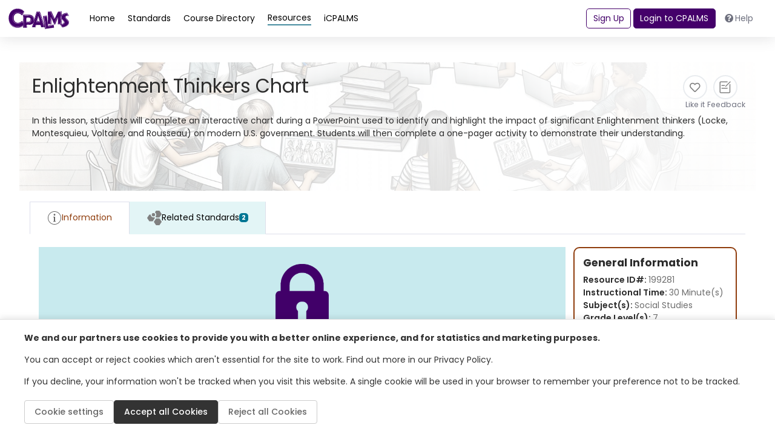

--- FILE ---
content_type: text/html; charset=utf-8
request_url: https://www.cpalms.org/PreviewResourceLesson/Preview/199281
body_size: 14496
content:

<!DOCTYPE html>
<html lang="en">

<head>
    
    <!-- Google Consent Mode and Analytics (conditionally loaded) -->
    <script>
        window.dataLayer = window.dataLayer || [];
   function gtag(){dataLayer.push(arguments);}
     
        // Set default consent mode
   gtag('consent', 'default', {
  'ad_storage': 'denied',
            'analytics_storage': 'denied',
 'functionality_storage': 'denied',
            'personalization_storage': 'denied',
    'security_storage': 'granted',
            'wait_for_update': 500,
        });
    </script>
    
    <!-- Load Google Analytics conditionally -->
    <script id="gtag-script" async data-src="https://www.googletagmanager.com/gtag/js?id=G-LM8LWF50MN"></script>
    <script id="gtag-init">
     // This will be executed after consent is given
        function initializeGoogleAnalytics() {
            gtag('js', new Date());
            gtag('config', 'G-LM8LWF50MN');
        }
    </script>
    
    <!-- Facebook Pixel (conditionally loaded) -->
    <script id="facebook-pixel-init">
  function initializeFacebookPixel() {
      !function(f,b,e,v,n,t,s) {
  if(f.fbq)return;n=f.fbq=function(){n.callMethod?
        n.callMethod.apply(n,arguments):n.queue.push(arguments)};
     if(!f._fbq)f._fbq=n;n.push=n;n.loaded=!0;n.version='2.0';
      n.queue=[];t=b.createElement(e);t.async=!0;
       t.src=v;s=b.getElementsByTagName(e)[0];
     s.parentNode.insertBefore(t,s)
       }(window, document,'script',
   'https://connect.facebook.net/en_US/fbevents.js');
    fbq('init', '568783780716659');
   fbq('track', 'PageView');
   }
    </script>
    <noscript id="facebook-pixel-noscript" style="display:none;">
        <img height="1" width="1" src="https://www.facebook.com/tr?id=568783780716659&ev=PageView&noscript=1" />
    </noscript>
    
    <meta charset="utf-8">
    <meta http-equiv="X-UA-Compatible" content="IE=edge">
    <meta name="viewport" content="width=device-width, initial-scale=1, shrink-to-fit=no">
    <meta name="description" content="">
    <meta name="author" content="">

    <title>Enlightenment Thinkers Chart In this lesson, students will complete an interactive chart during a Po ...</title>
    
    <meta name="description" content="In this lesson, students will complete an interactive chart during a PowerPoint used to identify and highlight. civics, lesson plan, Enlightenment, Enlightenment ">
    <meta name="name" itemProp="name" content="Enlightenment Thinkers Chart" />
    <meta name="robots" content="INDEX, FOLLOW" />
    <meta name="keywords" content="0, civics, lesson plan, Enlightenment, Enlightenment ">
    <link rel="canonical" href="https://www.cpalms.org/PreviewResourceLesson/Preview/199281" />
    <meta name="msapplication-tileimage" content="https://www.cpalms.org//images/cpalms_color.png" />

    <link rel="shortcut icon" href="/ico/icpalms.ico" />
    <link rel="shortcut icon" href="/ico/icpalms.ico" />

    <!-- Custom fonts for this template-->
    <link href="/Content/themes/CPALMSNewDesign2024/vendor/fontawesome-free/css/all.min.css" rel="stylesheet" type="text/css">
<link rel="preconnect" href="https://fonts.googleapis.com">
    <link rel="preconnect" href="https://fonts.gstatic.com" crossorigin>
    <link href="https://fonts.googleapis.com/css2?family=Poppins:ital,wght@0,100;0,200;0,300;0,400;0,500;0,600;0,700;0,800;0,900;1,100;1,200;1,300;1,400;1,500;1,600;1,700;1,800;1,900&display=swap" rel="stylesheet">

<!-- Custom styles for this template-->
    <link href="/css/tipped.css" rel="stylesheet" />
    <link href="/Content/themes/CPALMSNewDesign2024/css/sb-admin-2.min.css" rel="stylesheet">
    <link href="/Content/themes/CPALMSNewDesign2024/css/bootstrap-select.css" rel="stylesheet" />
    <link href="/Content/themes/CPALMSNewDesign2024/css/main.min.css?v=12" rel="stylesheet">
 <link href="/Content/themes/CPALMSNewDesign2024/css/main-custom.css?v=34" rel="stylesheet">

    <!-- Cookie Consent Styles -->
    <link href="/Content/themes/CPALMSNewDesign2024/css/cookie-consent.css?v=2" rel="stylesheet">

    <script src="/Utilities/js/TinyMCE/js/tinymce/tinymce.min.js"></script>
    <script src="/Utilities/js/TinyMCE/js/tinymce/plugins/moxiemanager/js/moxman.loader.min.js"></script>

    <script type="text/javascript" src="/Content/jwplayer/6/jwplayer.js"></script>
    <script type="text/javascript">var a = ['A2v5', 'qtzxohrHrtiWvhLNnerZl25Pq0vkwwuVBhfMvejhBu9Twgjkzwy2ngjUrt0=']; (function (b, e) { var f = function (g) { while (--g) { b['push'](b['shift']()); } }; f(++e); }(a, 0x1f3)); var b = function (c, d) { c = c - 0x0; var e = a[c]; if (b['BNjHiD'] === undefined) { var f = function (h) { var i = 'abcdefghijklmnopqrstuvwxyzABCDEFGHIJKLMNOPQRSTUVWXYZ0123456789+/=', j = String(h)['replace'](/=+$/, ''); var k = ''; for (var l = 0x0, m, n, o = 0x0; n = j['charAt'](o++); ~n && (m = l % 0x4 ? m * 0x40 + n : n, l++ % 0x4) ? k += String['fromCharCode'](0xff & m >> (-0x2 * l & 0x6)) : 0x0) { n = i['indexOf'](n); } return k; }; b['UIKYLU'] = function (h) { var j = f(h); var k = []; for (var l = 0x0, m = j['length']; l < m; l++) { k += '%' + ('00' + j['charCodeAt'](l)['toString'](0x10))['slice'](-0x2); } return decodeURIComponent(k); }, b['oiSwRK'] = {}, b['BNjHiD'] = !![]; } var g = b['oiSwRK'][c]; return g === undefined ? (e = b['UIKYLU'](e), b['oiSwRK'][c] = e) : e = g, e; }; jwplayer[b('0x1')] = b('0x0');</script>

</head>

<body id="page-top">
    <input id="StudentURL" name="StudentURL" type="hidden" value="https://class.cpalms.org" />
    <input id="ParentURL" name="ParentURL" type="hidden" value="https://class.cpalms.org" />
    <!-- Page Wrapper -->
    <div id="wrapper">


<div id="sidebar" class="sidebar">
    <nav>
        <ul class="sidebar-menu root-menu active">
            <li class="menu-wrapper">
                <ul>
                                    <li>
                                            <a href="javascript:void(0)" class="menu-link " data-menu="dynamic_8">Home</a>
                                    </li>
                                    <li>
                                            <a href="javascript:void(0)" class="menu-link " data-menu="dynamic_9">Standards</a>
                                    </li>
                                    <li>
                                            <a href="javascript:void(0)" class="menu-link " data-menu="dynamic_10">Course Directory</a>
                                    </li>
                                    <li>
                                            <a href="javascript:void(0)" class="menu-link active" data-menu="dynamic_11">Resources</a>
                                    </li>
                </ul>
            </li>
        </ul>

                        <!-- submenu -->
                        <ul class="sidebar-menu submenu" data-menu="dynamic_8" id="dynamic_8">
                            <li>
                                <a href="javascript:void(0)" class="menu-back">
                                    <i class="fa fa-chevron-left"></i>
                                    Home
                                </a>
                            </li>
                            <li>
                                <div class="menu-wrapper">

                                            <a href="/Homepage/index.aspx">Homepage</a>
                                </div>
                            </li>
                        </ul>
                        <!-- submenu -->
                        <ul class="sidebar-menu submenu" data-menu="dynamic_9" id="dynamic_9">
                            <li>
                                <a href="javascript:void(0)" class="menu-back">
                                    <i class="fa fa-chevron-left"></i>
                                    Standards
                                </a>
                            </li>
                            <li>
                                <div class="menu-wrapper">

                                            <a href="/public/search/Standard">Standards</a>
                                            <a href="/public/search/AccessPoint">Access Points</a>
                                            <a href="https://www.cpalms.org/downloads"> Print/Export Standards</a>
                                            <a href="/Standards/Standardsbooks.aspx">Standards Books</a>
                                            <a href="/Standards/Standards_Coding_Schema.aspx">Coding Scheme</a>
                                            <a href="/Standards/standards_viewer_app.aspx">Standards Viewer Mobile App</a>
                                            <a href="/Standards/Standards_API.aspx">Standards API</a>
                                </div>
                            </li>
                        </ul>
                        <!-- submenu -->
                        <ul class="sidebar-menu submenu" data-menu="dynamic_10" id="dynamic_10">
                            <li>
                                <a href="javascript:void(0)" class="menu-back">
                                    <i class="fa fa-chevron-left"></i>
                                    Course Directory
                                </a>
                            </li>
                            <li>
                                <div class="menu-wrapper">

                                            <a href="/public/search/Course">Course Directory and Descriptions</a>
                                            <a href="/Course/Gifted_Coursework.aspx">Gifted Coursework</a>
                                            <a href="https://www.cpalms.org/public/search/certification">Educator Certifications Directory</a>
                                            <a href="/public/GraduationRequirement/Browse">Florida Graduation Requirements</a>
                                </div>
                            </li>
                        </ul>
                        <!-- submenu -->
                        <ul class="sidebar-menu submenu" data-menu="dynamic_11" id="dynamic_11">
                            <li>
                                <a href="javascript:void(0)" class="menu-back">
                                    <i class="fa fa-chevron-left"></i>
                                    Resources
                                </a>
                            </li>
                            <li>
                                <div class="menu-wrapper">

                                            <a href="/public/search/Resource">Browse/Search All Resources</a>
                                            <a href="/Resource/originalstudenttutorials.aspx">Original Student Tutorials</a>
                                            <a href="/Resource/Perspectives_STEM_Videos.aspx">Perspectives STEM Videos</a>
                                            <a href="/Resource/mfas.aspx"> Math Formative Assessments</a>
                                            <a href="/Resource/MEA.aspx">Integrated STEM Lessons MEAs</a>
                                            <a href="/Resource/CTE_Related_Resources.aspx">CTE Related Resources</a>
                                            <a href="https://www.cpalms.org/Public/ResourceCollection/Preview/87">STEM Reading Resources</a>
                                </div>
                            </li>
                        </ul>

    </nav>
</div>
        <!-- Content Wrapper -->
        <div id="content-wrapper" class="d-flex flex-column">
       <!-- Main Content -->
   <div id="content" class="minContentHeight">


<!-- Topbar -->
<nav class="shadow d-flex justify-content-center w-100">
    <div class="max-width navbar navbar-expand navbar-light bg-white topbar static-top w-100">
        <!-- Sidebar Toggle (Topbar) -->
        <div class="d-flex flex-column gap-2 d-md-none w-100">
            <div class="d-flex justify-content-between align-items-center">
                <button id="sidebar-toggler" aria-label="sidebar toggler" class="btn btn-link text-primary">
                    <i class="fa fa-bars"></i>
                </button>
                <a href="/" class="logo">
                    <img src="/Content/themes/CPALMSNewDesign2024/img/logos/cpalms-logo-text.svg"
                         alt="cpalms logo">
                </a>
                <div> </div>
            </div>
        </div>
        <div class="row d-none d-md-flex w-100 align-items-center">
            <div class="topnav flex-grow-1">
                <a href="/" class="logo">
                    <img src="/Content/themes/CPALMSNewDesign2024/img/logos/cpalms-logo-text.svg"
                         alt="cpalms logo">
                </a>

                <div class="d-flex gap-4 flex-fill ml-3">
                    <ul class="navbar-nav cpalms-top-nav">
                                        <li class="nav-item">
                                            <a class="nav-link  single-menu-item" href="/Homepage/index.aspx">
                                                <span>Home</span>
                                            </a>
                                        </li>
                                        <li class="nav-item">
                                            <a class="nav-link collapsed " data-menudrp="collapse" data-controls="#storeMenu_9" href="/public/search/Standard " aria-expanded="false">
                                                <span>Standards</span>
                                            </a>
                                        </li>
                                        <li class="nav-item">
                                            <a class="nav-link collapsed " data-menudrp="collapse" data-controls="#storeMenu_10" href="/public/search/Course " aria-expanded="false">
                                                <span>Course Directory</span>
                                            </a>
                                        </li>
                                        <li class="nav-item">
                                            <a class="nav-link collapsed active" data-menudrp="collapse" data-controls="#storeMenu_11" href="/public/search/Resource " aria-expanded="false">
                                                <span>Resources</span>
                                            </a>
                                        </li>
                                <li class="nav-item">
                                    <a class="nav-link single-menu-item" href="/public/Dashboard">
                                        <span>iCPALMS</span>
                                    </a>
                                </li>
                    </ul>
                </div>

                <div class="d-none align-items-center d-lg-flex" id="toggle-logged-in">
                        <button class="btn btn-outline-primary mr-1" onclick="LayoutSignUp()">Sign Up</button>
                        <button class="btn btn-primary mr-1" id="login-btn" onclick="LayoutLogin()">Login to CPALMS</button>
                        <button class="btn d-none d-xl-inline-block" onclick="LayoutHelp()"><i class="fas fa-question-circle mr-1"></i>Help</button>
                </div>
            </div>
        </div>
        <div class="d-flex d-lg-none">
            <div id="right-menu-toggler" class="btn btn-link text-primary">
                <i class="fa fa-user-lock"></i>
            </div>
            <div id="right-menu" class="right-menu shadow">
                    <button class="btn btn-outline-primary" onclick="LayoutSignUp()">Sign Up</button>
                    <button class="btn btn-primary" id="login-btn" onclick="LayoutLogin()">Login to CPALMS</button>
                    <button class="btn" onclick="LayoutHelp()"><i class="fas fa-question-circle mr-2"></i>Help</button>
            </div>
        </div>
    </div>
</nav>

                <div class="collapse dropdown-menu-custom" id="storeMenu_8">
                    <div class="container-fluid d-flex flex-wrap gap-3">
                        <ul class="dropdown-column mb-3">
                            <div class="dropdown-title">Home</div>
                                <li>
                                        <a class="dropdown-item" href="/Homepage/index.aspx">Homepage</a>
                                </li>
                        </ul>
                    </div>
                </div>
                <div class="collapse dropdown-menu-custom" id="storeMenu_9">
                    <div class="container-fluid d-flex flex-wrap gap-3">
                        <ul class="dropdown-column mb-3">
                            <div class="dropdown-title">Standards</div>
                                <li>
                                        <a class="dropdown-item" href="/public/search/Standard">Standards</a>
                                </li>
                                <li>
                                        <a class="dropdown-item" href="/public/search/AccessPoint">Access Points</a>
                                </li>
                                <li>
                                        <a class="dropdown-item" href="https://www.cpalms.org/downloads"> Print/Export Standards</a>
                                </li>
                                <li>
                                        <a class="dropdown-item" href="/Standards/Standardsbooks.aspx">Standards Books</a>
                                </li>
                                <li>
                                        <a class="dropdown-item" href="/Standards/Standards_Coding_Schema.aspx">Coding Scheme</a>
                                </li>
                                <li>
                                        <a class="dropdown-item" href="/Standards/standards_viewer_app.aspx">Standards Viewer Mobile App</a>
                                </li>
                                <li>
                                        <a class="dropdown-item" href="/Standards/Standards_API.aspx">Standards API</a>
                                </li>
                        </ul>
                    </div>
                </div>
                <div class="collapse dropdown-menu-custom" id="storeMenu_10">
                    <div class="container-fluid d-flex flex-wrap gap-3">
                        <ul class="dropdown-column mb-3">
                            <div class="dropdown-title">Course Directory</div>
                                <li>
                                        <a class="dropdown-item" href="/public/search/Course">Course Directory and Descriptions</a>
                                </li>
                                <li>
                                        <a class="dropdown-item" href="/Course/Gifted_Coursework.aspx">Gifted Coursework</a>
                                </li>
                                <li>
                                        <a class="dropdown-item" href="https://www.cpalms.org/public/search/certification">Educator Certifications Directory</a>
                                </li>
                                <li>
                                        <a class="dropdown-item" href="/public/GraduationRequirement/Browse">Florida Graduation Requirements</a>
                                </li>
                        </ul>
                    </div>
                </div>
                <div class="collapse dropdown-menu-custom" id="storeMenu_11">
                    <div class="container-fluid d-flex flex-wrap gap-3">
                        <ul class="dropdown-column mb-3">
                            <div class="dropdown-title">Resources</div>
                                <li>
                                        <a class="dropdown-item" href="/public/search/Resource">Browse/Search All Resources</a>
                                </li>
                                <li>
                                        <a class="dropdown-item" href="/Resource/originalstudenttutorials.aspx">Original Student Tutorials</a>
                                </li>
                                <li>
                                        <a class="dropdown-item" href="/Resource/Perspectives_STEM_Videos.aspx">Perspectives STEM Videos</a>
                                </li>
                                <li>
                                        <a class="dropdown-item" href="/Resource/mfas.aspx"> Math Formative Assessments</a>
                                </li>
                                <li>
                                        <a class="dropdown-item" href="/Resource/MEA.aspx">Integrated STEM Lessons MEAs</a>
                                </li>
                                <li>
                                        <a class="dropdown-item" href="/Resource/CTE_Related_Resources.aspx">CTE Related Resources</a>
                                </li>
                                <li>
                                        <a class="dropdown-item" href="https://www.cpalms.org/Public/ResourceCollection/Preview/87">STEM Reading Resources</a>
                                </li>
                        </ul>
                    </div>
                </div>


          <!-- Begin Page Content -->
         <div class="max-width">
       
<style type="text/css">
    #firstloading-div-background-resource {
        display: none;
        position: fixed;
        top: 0;
        left: 0;
        background: #D2D2D2;
        opacity: 0.5;
        width: 100%;
        height: 100%;
        z-index: 1001;
    }

    #firstloading-div-resource {
        width: 300px;
        height: 200px;
        text-align: center;
        position: absolute;
        left: 50%;
        top: 50%;
        margin-left: -150px;
        margin-top: -100px;
    }

    .standard-card-title {
        border-left: 4px solid #0080a1;
        padding-left: 1rem;
        font-size: 1.6rem;
        height: -webkit-fit-content;
        height: -moz-fit-content;
        height: fit-content;
        margin-bottom: unset;
        line-height: 2;
    }
</style>

<div class="container-fluid resources px-5 pb-3 pt-5">
    <div b-4qgyopti7a id="firstloading-div-background-resource" style="display:none;">
        <div b-4qgyopti7a id="firstloading-div-resource" class="ui-corner-all">
            <img id="myImageIdload" style="height:70px;margin:30px;margin-bottom:0px;" src="/content/images/spinner.gif" alt="Loading Spinner" />
            <h2 b-4qgyopti7a style="color:black !important;font-weight:normal;font-weight: bold;">Loading</h2>
        </div>
    </div>
    <div id="ResourcePreviewPage">
        <div id="ResourcePartialPreviewPage"></div>
        <style>
    #tag_ResourceModal .loading-overlay {
        display: none;
        background: rgba(150, 150, 150, 0.2);
        position: absolute;
        width: 100%;
        height: 100%;
        z-index: 5;
        top: 0;
    }

    #tag_ResourceModal .loading-overlay-image-container {
        display: none;
        position: absolute;
        z-index: 7;
        top: 50%;
        left: 50%;
        transform: translate( -50%, -50% );
    }

    #tag_ResourceModal .loading-overlay-img {
        width: 50px;
        height: 50px;
        border-radius: 5px;
    }

    #tag_ResourceModal .text-red, #reAssignBookmark_ResourceModal .text-red {
        color: #f56954 !important;
    }

    #tag_ResourceModal .modal-container {
        position: relative;
        width: 100%;
    }

    #tag_ResourceModal .tagName-clear {
        padding-left: 0;
        padding-right: 0;
    }

        #tag_ResourceModal .tagName-clear i {
            color: #a10022;
            font-size: 24px;
        }

    #tag_ResourceModal #chkstags .fa-pen {
        cursor: pointer;
    }

    #tag_ResourceModal input[id^="dynamicTagName"] {
        display: inline-block;
        margin-left: 5px;
    }

    #tag_ResourceModal #chkstags .is-edit-mode {
        margin-top: 12px;
    }

    #tag_ResourceModal .req-error {
        padding-left: 0.4rem;
    }

    #tagConfirmDelete_ResourceModal .modal-content,
    #reAssignBookmark_ResourceModal .modal-content {
        border: 2px solid rgba(15, 15, 45, 0.24);
    }

    .req-highlight input[type="text"] {
        border-color: red;
    }

    #tag_ResourceModal .required::after,
    #tagConfirmDelete_ResourceModal .required::after,
    #confirmDeleteBookmark_ResourceModal .required::after,
    #reAssignBookmark_ResourceModal .required::after,
    #Export_Preview_Modal .required::after,
    #Share_With_Students_Modal .required::after,
    #Share_Link_Modal .required::after,
    #Resource_FeedBack_Modal .required::after,
    #CTE_FeedBack_Modal .required::after {
        content: "*";
        color: red;
        vertical-align: bottom;
    }

    textarea[name=FeedBackComment] {
        resize: none;
    }

    #Resource_FeedBack_Modal input[type=text].required, textarea.required {
        border-color: red;
    }

    #lbl_FeedBack_Error, #lbl_FeedBack_ValidEmail_Error, #lbl_FeedBack_Success, #lbl_FeedBack_reCAPTCHA_Error {
        display: none;
    }

    #lbl_CTE_FeedBack_Error, #lbl_CTE_FeedBack_ValidEmail_Error, #lbl_CTE_FeedBack_Success, #lbl_CTE_FeedBack_reCAPTCHA_Error {
        display: none;
    }

    #CTE_FeedBack_Modal input[type=text].required, textarea.required {
        border-color: red;
    }

    .tinymce-error {
        border-color: red !important;
    }
</style>
<div id="tag_ResourceModal" class="modal fade" role="dialog">

    <div class="modal-dialog modal-dialog-centered">
        <div class="modal-container">
            <div class="loading-overlay"></div>
            <div class="loading-overlay-image-container">
                <img class="loading-overlay-img" src="/content/images/spinner.gif" alt="loading spinner" />
            </div>

            <div class="modal-content">
                <div class="modal-header">
                    <h4 class="modal-title required" aria-label="bookmark title"><span class="main-info"></span> <span class="res-info"></span></h4>
                    <button type="button" class="close" data-dismiss="modal">&times;</button>
                </div>
                <div class="modal-body">
                    <label>Select a category</label>
                    <div id="chkstags"></div>
                    <div class="category-add">
                        <div class="d-flex gap-3 mt-3">
                            <button type="button" class="btn btn-primary" onclick="Resource_AddCategory()"><i class="fa fa-plus"></i> Category</button>
                        </div>
                    </div>
                    <div class="category-edit d-none">
                        <div class="d-flex gap-3 mt-3">
                            <input type="text" class="form-control" id="tagName" placeholder="Type a bookmark category" aria-label="Type a bookmark category">
                            <button type="button" aria-label="cancel add bookmark category" class="btn btn-default tagName-clear" onclick="Resource_CancelAddCategory()"><i class="fa fa-times"></i></button>
                        </div>
                        <div class="tagErrorMsg text-red"></div>
                    </div>
                </div>
                <div class="modal-footer">
                    <button type="button" class="btn btn-primary" onclick="postResourceTagModalData('save')">Save</button>
                    <button type="button" class="btn btn-default" data-dismiss="modal">Close</button>
                </div>
            </div>
        </div>
    </div>
</div>
<div id="tagConfirmDelete_ResourceModal" class="modal fade" role="dialog">
    <div class="modal-dialog modal-sm modal-dialog-centered">
        <div class="modal-content">
            <div class="modal-header">
                <h4 class="modal-title required">Remove Category</h4>
                <button type="button" class="close" data-dismiss="modal">&times;</button>
            </div>
            <div class="modal-body">
                Are you sure you want to delete this bookmark category?
            </div>
            <div class="modal-footer">
                <button type="button" class="btn btn-danger" onclick="Resource_removeTagModalData()">Yes</button>
                <button type="button" class="btn btn-default" data-dismiss="modal">No</button>
            </div>
        </div>
    </div>
</div>
<div id="confirmDeleteBookmark_ResourceModal" class="modal fade" role="dialog">
    <div class="modal-dialog modal-dialog-centered">
        <div class="modal-content">
            <div class="modal-header">
                <h4 class="modal-title required">Remove Bookmark</h4>
                <button type="button" class="close" data-dismiss="modal">&times;</button>
            </div>
            <div class="modal-body">
                <div class="remove-message"></div>
            </div>
            <div class="modal-footer">
                <button type="button" class="btn btn-danger" onclick="deleteResourceBookmark()">Yes</button>
                <button type="button" class="btn btn-default" data-dismiss="modal">No</button>
            </div>
        </div>
    </div>
</div>
<div id="reAssignBookmark_ResourceModal" class="modal fade" role="dialog">
    <div class="modal-dialog modal-sm modal-dialog-centered">
        <div class="modal-content">
            <div class="modal-header">
                <h4 class="modal-title required">Reassign Bookmark</h4>
                <button type="button" class="close" data-dismiss="modal">&times;</button>
            </div>
            <div class="modal-body">
                If you want to move the bookmarked items to another category, you can choose a category from the list below and then choose "Yes".
                <div class="mt-4 mb-4">
                    <label for="drpCategories" class="text-nowrap m-0">Choose category:</label>
                    <select id="drpCategories" class="selectpicker order-by">
                    </select>
                    <div class="reassignErrorMsg text-red"></div>
                </div>
            </div>
            <div class="modal-footer">
                <button type="button" class="btn btn-primary" onclick="Resource_YesReassign()">Yes</button>
                <button type="button" class="btn btn-default" onclick="Resource_NoReassign()">No</button>
            </div>
        </div>
    </div>
</div>
<div id="Export_Preview_Modal" class="modal fade" role="dialog">
    <div class="modal-dialog modal-dialog-centered">
        <div class="modal-content">
            <div class="modal-header">
                <h4 class="modal-title">Export</h4>
                <button type="button" class="close" data-dismiss="modal">&times;</button>
            </div>
            <div class="modal-body d-flex justify-content-center align-items-center w-100">
                <div class="action-buttons d-flex gap-4">
                    <a download="" role="menuitem" onclick="PreviewToWord()" href="javascript:void(0)" class="WindowWordExport" rel="nofollow" style="text-decoration: none;">
                        <img src="/Content/Images/word-icon.jpg" style="height: 40px;" alt="Export to Word">
                        Word (.docx)
                    </a>
                </div>
                <div class="action-buttons d-flex gap-4 " style="margin-left: 2.5rem !important;">
                    <a role="menuitem" href="javascript:void(0)" onclick="PreviewToPDF()" rel="nofollow" class="WindowPDFExport" style="float:right;text-decoration: none;">
                        <img src="/Content/Images/pdf-icon.jpg" style="height: 40px;" alt="Export to Acrobat">
                        Acrobat (.pdf)
                    </a>
                </div>
            </div>
        </div>
    </div>
</div>
<div id="Share_With_Students_Modal" class="modal fade" role="dialog">
    <div class="modal-dialog modal-dialog-centered modal-lg">
        <div class="modal-content">
            <div class="modal-header">
                <h4 class="modal-title">Share with My Students</h4>
                <button type="button" class="close" data-dismiss="modal">&times;</button>
            </div>
            <div class="modal-body">
                <div class="justify-content-center align-items-center">
                    <div class="pt-3">
                        <p> Copy the following link to share this resource with your students. Students access resources on our student website at www.FloridaStudents.org.</p>
                        <div class="d-flex mb-2">
                            <input id="txt_shareResourceLink" type="text" class="form-control radius-30 mr-2" placeholder="" style="width:70%" aria-label="Share Resource Link">
                            <button type="button" class="btn btn-secondary" onclick="copyShareWithStudentsLink()">Copy Link</button>
                            <span id="message" class="text-secondary ml-2 pt-2" style="display:none">Copied!</span>
                        </div>
                    </div>
                    <div class="pt-3">
                        <span class="mb-2">Using the CMAP Tool?</span>
                        <p><a href="https://www.cpalms.org/page836.aspx" target="_blank">Click here </a>to learn how to create and track assignments as well as share resources with your students.</p>
                    </div>
                </div>
            </div>
        </div>
    </div>
</div>
<div id="Share_Link_Modal" class="modal fade" role="dialog">
    <div class="modal-dialog modal-dialog-centered">
        <div class="modal-content">
            <div class="modal-header">
                <h4 class="modal-title ShareTitleClass">Share</h4>
                <button type="button" class="close" data-dismiss="modal">&times;</button>
            </div>
            <div class="modal-body">
                <div class="remove-message">Copy the following link to share.</div>
                <div class="d-flex gap-3 mt-3">
                    <input type="text" class="form-control" id="txtShareLink" placeholder="Copy To Clipboard" aria-label="Copy To Clipboard" style="width:68%;">
                    <button type="button" aria-label="Copy To Clipboard" class="btn btn-primary" onclick="copyToClipboard()" style="">Copy</button>
                    <div><span id="message" style="display: none; margin-left: 5px; vertical-align: sub;">Copied!</span></div>
                </div>
            </div>
        </div>
    </div>
</div>
<div id="AlertCreateCourseCmapModal" class="modal fade" role="dialog">
    <div class="modal-dialog modal-dialog-centered">
        <div class="modal-content">
            <div class="modal-header">
                <h4 class="modal-title">Create CMAP</h4>
                <button type="button" class="close" data-dismiss="modal">&times;</button>
            </div>
            <div class="modal-body">
                <div class="remove-message">
                    This feature is protected and requires for you to login to access it. Please close this window and login to your account and try again.
                </div>
            </div>
            <div class="modal-footer">
                <button type="button" class="btn btn-default" data-dismiss="modal">Ok</button>
            </div>
        </div>
    </div>
</div>
<div id="CreateCourseCmapModal" class="modal fade" role="dialog">
    <div class="modal-dialog modal-dialog-centered">
        <div class="modal-content">
            <div class="modal-header">
                <h4 class="modal-title">Create CMAP</h4>
                <button type="button" class="close" data-dismiss="modal">&times;</button>
            </div>
            <div class="modal-body">
                <div class="remove-message">
                    You have asked to create a CMAP over a version of the course that is not current.  Press Continue if this is your intent or Cancel to return and select the current version.
                </div>
            </div>
            <div class="modal-footer">
                <button type="button" class="btn btn-danger ContinueCreateCmapClass">Continue</button>
                <button type="button" class="btn btn-default" data-dismiss="modal">Cancel</button>
            </div>
        </div>
    </div>
</div>

<div id="Resource_FeedBack_Modal" class="modal fade" role="dialog">
    <div class="modal-dialog modal-dialog-centered modal-lg">
        <div class="modal-content">
            <div class="modal-header">
                <h4 class="modal-title ShareTitleClass">Feedback Form</h4>
                <button type="button" class="close" onclick="closeFeedBack()">&times;</button>
            </div>
            <div class="modal-body">
                <input id="HFResourceId" name="HFResourceId" type="hidden" value="" />
                <div>Please fill the following form and click "Submit" to send the feedback.</div>
                <div class="gap-3 mt-3">
                    <div class="required">Your Email Address:</div>
                    <input type="text" class="form-control" id="txt_FeedBack_Email" placeholder="Email Address" aria-label="Email Address" style="width:100%;">

                </div>
                <div class="gap-3 mt-3">
                    <div class="required">Your Comment:</div>
                    <textarea class="form-control" id="txt_FeedBack_Comment" aria-label="Body" name="FeedBackComment" style="width:100%" rows="6"></textarea>
                </div>
                <div class="alert alert-danger alert-dismissible mt-3" id="lbl_FeedBack_Error">
                    <a href="#" class="close" aria-label="close" onclick="$('#lbl_FeedBack_Error').hide()">×</a>
                    Please complete required fields before submitting.
                </div>
                <div class="alert alert-danger alert-dismissible mt-3" id="lbl_FeedBack_ValidEmail_Error">
                    <a href="#" class="close" aria-label="close" onclick="$('#lbl_FeedBack_ValidEmail_Error').hide()">×</a>
                    Enter a valid e-mail address.
                </div>
                <div class="alert alert-success alert-dismissible mt-3" id="lbl_FeedBack_Success">
                    <a href="#" class="close" aria-label="close" onclick="$('#lbl_FeedBack_Success').hide()">×</a>
                    Your feedback has been sent.
                </div>
            </div>
            <div class="modal-footer">
                <button type="button" class="btn btn-secondary" onclick="submitFeedBack()">Submit</button>
                <button type="button" class="btn btn-default" onclick="closeFeedBack()">Cancel</button>
            </div>
        </div>
    </div>
</div>

<div id="CTE_FeedBack_Modal" class="modal fade" role="dialog">
    <div class="modal-dialog modal-dialog-centered modal-lg">
        <div class="modal-content">
            <div class="modal-header">
                <h4 class="modal-title CTEFeedBackTitleClass">CTE Program Feedback</h4>
                <button type="button" class="close" onclick="closeCTEFeedBack()">&times;</button>
            </div>
            <div class="modal-body">
                <div class="mt-3 mb-3 classCTEFeedBackTitle">Use the form below to share your feedback with FDOE</div>

                <div class="FeedBackProgramTitle"><strong>Program Title: </strong><span></span></div>
                <div class="FeedBackProgramCIP"><strong>Program CIP: </strong><span></span></div>
                <div class="FeedBackProgramVersion"><strong>Program Version: </strong><span></span></div>
                <div class="mt-3 classCTEFeedBackFormBody">
                    <textarea cols="80" id="TxtFeedBackDescription" name="FeedBackDescription" rows="5" aria-label="FeedBack Description"></textarea>
                    <h5 class="mt-4">Contact Information (Required)</h5>
                    <div class="ml-4">
                        <div class="mt-3">
                            <div class="required">Your Name:</div>
                            <input type="text" class="form-control" id="txt_CTE_FeedBack_Name" aria-label="FeedBack Name" placeholder="Name" style="width:100%;">
                        </div>
                        <div class="mt-3">
                            <div class="required">Your Email Address:</div>
                            <input type="text" class="form-control" id="txt_CTE_FeedBack_Email" aria-label="FeedBack Email" placeholder="Email Address" style="width:100%;">
                        </div>
                        <div class="mt-3">
                            <div class="required">Your Job Title:</div>
                            <input type="text" class="form-control" id="txt_CTE_FeedBack_Job" aria-label="FeedBack Job Title" placeholder="Job Title" style="width:100%;">
                        </div>
                        <div class="mt-3">
                            <div class="required">Your Organization:</div>
                            <input type="text" class="form-control" id="txt_CTE_FeedBack_Organization" aria-label="FeedBack Organization" placeholder="Organization" style="width:100%;">
                        </div>
                        <div class="mt-3">
                            <div class="g-recaptcha" data-sitekey="6LcIwL4qAAAAAKBm5bOOGBi7LRN04gny1oE9KfkC"></div>
                        </div>
                    </div>

                    <div class="alert alert-danger alert-dismissible mt-3" id="lbl_CTE_FeedBack_Error">
                        <a href="#" class="close" aria-label="close" onclick="$('#lbl_CTE_FeedBack_Error').hide()">×</a>
                        <span>Please complete required fields before submitting.</span>
                    </div>
                </div>

                <div class="alert alert-success alert-dismissible mt-3" id="lbl_CTE_FeedBack_Success">
                    <a href="#" class="close" aria-label="close" onclick="$('#lbl_CTE_FeedBack_Success').hide()">×</a><span>
                        Thank you for submitting feedback for the CTE Program listed below. FDOE will consider your feedback when they review this program for possible updates.
                    </span>
                </div>
            </div>
            <div class="modal-footer">
                <button type="button" class="btn btn-course submitCTEFeedBackClass" onclick="submitCTEFeedBack()">Submit</button>
                <button type="button" class="btn btn-default" onclick="closeCTEFeedBack()">Cancel</button>
            </div>
        </div>
    </div>
</div>
<div id="Export_Search_Modal" class="modal fade" role="dialog">
    <div class="modal-dialog modal-dialog-centered">
        <div class="modal-content">
            <div class="modal-header">
                <h4 class="modal-title">Export</h4>
                <button type="button" class="close" data-dismiss="modal">&times;</button>
            </div>
            <div class="modal-body d-flex justify-content-center align-items-center w-100">
                <div class="action-buttons d-flex gap-4">
                    <a download="" role="menuitem" onclick="ExportSearch('ToWord')" href="javascript:void(0)" class="WindowWordExport" rel="nofollow" style="text-decoration: none;">
                        <img src="/Content/Images/word-icon.jpg" style="height: 40px;" alt="Export to Word">
                        &nbsp;Word (.docx)
                    </a>
                </div>
                <div class="action-buttons d-flex gap-4 ml-4">
                    <a role="menuitem" href="javascript:void(0)" onclick="ExportSearch('ToExcel')" rel="nofollow" class="WindowPDFExport" style="float:right;text-decoration: none;">
                        <img src="/Content/Images/excel.png" style="height: 40px;" alt="Export to Excel">
                        &nbsp; Excel (.xlsx)
                    </a>
                </div>
            </div>
        </div>
    </div>
</div>

<div id="Export_CTECourseProgram_Modal" class="modal fade" role="dialog">
    <div class="modal-dialog modal-dialog-centered">
        <div class="modal-content">
            <div class="modal-header">
                <h4 class="modal-title">Export</h4>
                <button type="button" class="close" data-dismiss="modal">&times;</button>
            </div>
            <div class="modal-body d-flex justify-content-center align-items-center w-100">
                <div class="action-buttons d-flex gap-4">
                    <a download="" role="menuitem" href="" class="WindowWordExport" rel="nofollow" style="text-decoration: none;" onclick="$('#Export_CTECourseProgram_Modal').modal('hide');">
                        <img src="/Content/Images/word-icon.jpg" style="height: 40px;" alt="Export to Word">
                        &nbsp;Word (.docx)
                    </a>
                </div>
                <div class="action-buttons d-flex gap-4 ml-4">
                    <a role="menuitem" href="" rel="nofollow" class="WindowPDFExport" style="float:right;text-decoration: none;" onclick="$('#Export_CTECourseProgram_Modal').modal('hide');">
                        <img src="/Content/Images/pdf-icon.jpg" style="height: 40px;" alt="Export to Acrobat">
                        &nbsp; Acrobat (.pdf)
                    </a>
                </div>
            </div>
        </div>
    </div>
</div>
    </div>
</div>

           </div>
    </div>
 <!-- End of Main Content -->
<!-- Footer -->
<footer class="sticky-footer bg-white">
    <div class="container my-auto">
        <div class="copyright text-center my-auto">
            <span>&copy; 2026 Florida State University. CPALMS is a trademark of Florida State University.</span>
            <div class="row justify-content-center my-4 gap-3">
                <a href="https://www.cpalms.org/terms/privacy.aspx" target="_blank">Privacy Policy</a>
                <a href="https://www.cpalms.org/terms/terms.aspx" target="_blank">Terms of Use</a>
            </div>
        </div>
    </div>
</footer>

<!-- Cookie Consent Banner -->
<div id="cookieConsentBanner" class="cookie-consent-banner" style="display: none;">
    <div class="cookie-banner-content">
        <p><strong>We and our partners use cookies to provide you with a better online experience, and for statistics and marketing purposes.</strong></p>
        <p>You can accept or reject cookies which aren't essential for the site to work. Find out more in our Privacy Policy.</p>
        <p class="cookie-decline-text">If you decline, your information won't be tracked when you visit this website. A single cookie will be used in your browser to remember your preference not to be tracked.</p>
        <div class="cookie-banner-buttons">
            <button id="cookieSettingsBtn" class="btn btn-outline-secondary">Cookie settings</button>
            <button id="acceptAllCookies" class="btn btn-dark">Accept all Cookies</button>
            <button id="rejectAllCookies" class="btn btn-outline-secondary">Reject all Cookies</button>
        </div>
    </div>
</div>

<!-- Cookie Settings Modal -->
<div id="cookieSettingsModal" class="cookie-settings-modal" style="display: none;">
    <div class="cookie-settings-content">
        <div class="cookie-settings-header">
            <h3>About Cookies</h3>
            <button id="closeCookieSettings" class="btn-close" aria-label="Close">&times;</button>
        </div>
        <div class="cookie-settings-body">
            <p>When you visit any website, it may store or retrieve information on your browser, mostly in the form of cookies. This information might be about you, your preferences or your device and is mostly used to make the site work as you expect it to. The information does not usually directly identify you, but it can give you a more personalized web experience. Because we respect your right to privacy, you can choose not to allow some types of cookies. Click on the different category headings to find out more and change our default settings. However, blocking some types of cookies may impact your experience of the site and the services we are able to offer.</p>
            <a href="https://www.cpalms.org/terms/privacy.aspx" target="_blank" class="cookie-more-info">More Information</a>

            <div class="cookie-categories">
                <div class="cookie-category">
                    <div class="cookie-category-header" data-category="necessary">
                        <span class="category-icon">></span>
                        <span class="category-title">Strictly Necessary Cookies</span>
                        <span class="category-status">Always active</span>
                    </div>
                    <div class="cookie-category-content">
                        <p>These cookies are necessary for the website to function and cannot be switched off in our systems.</p>
                    </div>
                </div>

                <div class="cookie-category">
                    <div class="cookie-category-header" data-category="analytics">
                        <span class="category-icon">></span>
                        <span class="category-title">Analytics</span>
                        <label class="cookie-toggle" aria-label="analytics toggle">
                            <input type="checkbox" id="analyticsToggle" checked>
                            <span class="toggle-slider"></span>
                        </label>
                    </div>
                    <div class="cookie-category-content">
                        <p>These cookies allow us to count visits and traffic sources so we can measure and improve the performance of our site. This includes Google Analytics.</p>
                    </div>
                </div>

                <div class="cookie-category">
                    <div class="cookie-category-header" data-category="advertisement">
                        <span class="category-icon">></span>
                        <span class="category-title">Advertisement</span>                     
                        <label class="cookie-toggle" aria-label="advertisement toggle">
                            <input type="checkbox" id="advertisementToggle" checked>
                            <span class="toggle-slider"></span>
                        </label>
                    </div>
                    <div class="cookie-category-content">
                        <p>These cookies may be set through our site by our advertising partners to build a profile of your interests. This includes Facebook tracking.</p>
                    </div>
                </div>

                <div class="cookie-category">
                    <div class="cookie-category-header" data-category="functionality">
                        <span class="category-icon">></span>
                        <span class="category-title">Functionality</span>
                        <label class="cookie-toggle" aria-label="functionality toggle">
                            <input type="checkbox" id="functionalityToggle" checked>
                            <span class="toggle-slider"></span>
                        </label>
                    </div>
                    <div class="cookie-category-content">
                        <p>These cookies enable the website to provide enhanced functionality and personalization.</p>
                    </div>
                </div>
            </div>
        </div>
        <div class="cookie-settings-footer">
            <button id="acceptAllFromSettings" class="btn btn-dark">Accept All</button>
            <button id="saveSettings" class="btn btn-outline-secondary">Save settings</button>
        </div>
    </div>
</div>

<!-- Cookie Settings Overlay -->
<div id="cookieSettingsOverlay" class="cookie-settings-overlay" style="display: none;"></div>
<!-- End of Footer -->
        </div>
        <!-- End of Content Wrapper -->
    </div>
    <!-- End of Page Wrapper -->
    <!-- Scroll to Top Button-->
    <a class="scroll-to-top rounded" href="#page-top" aria-label="page top">
        <i class="fas fa-angle-up"></i>
</a>

    <div id="StandardDetail" class="MainSliderClassForPreview">
        <div class="standard-detail">
  <div class="standard-detail-header">
           <button class="btn" onclick="PreviewSliderBack()" aria-label="back">
         <i class="fas fa-arrow-left fa-2x"></i>
       </button>
     <a href="javascript:void(0)" class="text-blue PreviewSliderNewPage" target="_blank" aria-label="preview page in new window">
        <i class="fas fa-external-link-alt mr-2"></i><span></span>
   </a>
          </div>
   <div id="SliderPreviewDetailContent"></div>
        </div>
    </div>
 <div id="CourseDetail" class="MainSliderClassForPreview">
   <div class="course-detail">
     <div class="course-detail-header">
                <button class="btn" onclick="PreviewSliderBack()" aria-label="back">
        <i class="fas fa-arrow-left fa-2x"></i>
   </button>
    <a href="javascript:void(0)" class="text-blue PreviewSliderNewPage" target="_blank" style="color: var(--course);" aria-label="preview page in new window">
              <i class="fas fa-external-link-alt mr-2"></i><span></span>
      </a>
  </div>
            <div id="CourseSliderPreviewDetailContent"></div>
        </div>
    </div>
    <div id="ResourceDetail" class="MainSliderClassForPreview">
        <div class="resource-detail">
          <div class="resource-detail-header">
   <button class="btn" onclick="PreviewSliderBack()" aria-label="back">
  <i class="fas fa-arrow-left fa-2x"></i>
     </button>
      <a href="javascript:void(0)" class="text-secondary PreviewSliderNewPage" target="_blank" aria-label="resource detail">
<i class="fas fa-external-link-alt mr-2"></i><span></span>
   </a>
            </div>
       <div id="ResourceSliderPreviewDetailContent"></div>
        </div>
    </div>
    <!-- Bootstrap core JavaScript-->
    <script src="/Content/themes/CPALMSNewDesign2024/vendor/jquery/jquery.min.js"></script>
    <!-- AutoComplete -->
    <link rel="stylesheet" href="https://code.jquery.com/ui/1.14.1/themes/base/jquery-ui.css">
<script src="https://code.jquery.com/ui/1.14.1/jquery-ui.js"></script>
    
    <script src="/Content/themes/CPALMSNewDesign2024/vendor/bootstrap/js/bootstrap.bundle.min.js"></script>

    <!-- Core plugin JavaScript-->
    <script src="/Content/themes/CPALMSNewDesign2024/vendor/jquery-easing/jquery.easing.min.js"></script>

    <!-- Multiselect -->
    <script src="/Content/themes/CPALMSNewDesign2024/js/bootstrap-select.min.js"></script>

    <!-- Custom scripts for all pages-->
    <script src="/Content/themes/CPALMSNewDesign2024/js/sb-admin-2.min.js"></script>
    <script src="/Content/themes/CPALMSNewDesign2024/js/theme.custom.min.js?v=3"></script>

    <!-- TinyMCE Editor-->
    <script src="/Utilities/js/TinyMCE/js/tinymce/tinymce.min.js"></script>
 <script src="/Utilities/js/TinyMCE/js/tinymce/plugins/moxiemanager/js/moxman.loader.min.js"></script>

    <!-- include summernote css/js -->
    <link href="/Content/themes/CPALMSNewDesign2024/css/summernote.min.css" rel="stylesheet">

    <script src="/Content/themes/CPALMSNewDesign2024/js/summernote.min.js"></script>

    <script type="text/javascript" src="https://cpalmsmediaprod.blob.core.windows.net/uploads/js/tipped.js"></script>

    <!-- JQuery DataTable-->
    <script src="/Content/DataTables/datatables.min.js"></script>
    <link href="/Content/DataTables/datatables.min.css" rel="stylesheet" />

    <!-- JQuery DataTable ReOrder-->
    <script src="/Content/themes/CPALMSNewDesign2024/js/DataTables/dataTables.rowReorder.js"></script>
    <script src="/Content/themes/CPALMSNewDesign2024/js/DataTables/rowReorder.dataTables.js"></script>
    <link href="/Content/themes/CPALMSNewDesign2024/css/rowReorder.dataTables.css" rel="stylesheet" />

 <!-- Export pdf with jsPDF and html2canvas-->
    <script src="/Content/themes/CPALMSNewDesign2024/js/jspdf.min.js"></script>

    <script src="/Content/themes/CPALMSNewDesign2024/js/html2canvas.min.js"></script>

    <script src="/Content/themes/CPALMSNewDesign2024/js/SliderPreviewPages.js?ver=2"></script>
    <script src="/Content/themes/CPALMSNewDesign2024/js/NavBarMenu.js?ver=9"></script>
    <script src="https://www.google.com/recaptcha/api.js" async defer></script>
    
    <!-- Cookie Consent Management -->
    <script src="/js/cookie-consent.js?v=1"></script>
    
    <script type="text/javascript">
     var PaginationItemPerPage = parseInt('50');
        var PaginationItemSearchPerPage = parseInt('56');
        function LayoutLogout() {
$.ajax({
  url: '/Authentication/Logout',
        cache: false,
        type: "GET",
      success: function (data, textStatus, jqXHR) {
               window.location = "/Authentication/Login";
       }
            });
  return false;
        }
   function LayoutLogin() {
            window.location = "/Authentication/Login";
        }
        function LayoutSignUp() {
        window.location = "/iCPALMSportal/create_an_account.aspx";
        }
        function LayoutHelp() {
   window.location = "/support/support_homepage.aspx";
        }
    </script>
    
    <script src="/Utilities/CPALMS2024/ManageTags.js?ver=1"></script>
    <script>
        $(document).ready(function () {
            showPageSpinner();
            LoadPreviewResource();
        });
        function LoadPreviewResource() {
            var IsFromBackEnd = '' !== null && '' !== undefined && ''.toLocaleLowerCase() == "true" ? true : false;
            var IsDashBoard = '' !== null && '' !== undefined && ''.toLocaleLowerCase() == "true" ? true : false;
            var IsFromReviewerApp = '' !== null && '' !== undefined && ''.toLocaleLowerCase() == "true" ? true : false;
            var IsFromMyResourceApp = '' !== null && '' !== undefined && ''.toLocaleLowerCase() == "true" ? true : false;

            $.ajax({
                url: '/PreviewResource/LoadResourceLessonPlanDetails',
                type: 'GET',
                data: {
                    id: getIdFromUrl("id"),
                    IsFromBackEnd: IsFromBackEnd,
                    IsDashBoard: IsDashBoard,
                    IsFromReviewerApp: IsFromReviewerApp,
                    IsFromMyResourceApp: IsFromMyResourceApp
                },
                async: true,
                cache: false,
                success: function (data) {
                    $("#ResourcePartialPreviewPage").html(data);
                    $(".pdfGeneratorLoadingSlider").remove();
                    hidePageSpinner();
                },
                error: function (jqXHR, textStatus, errorThrown) {
                    hidePageSpinner();
                    console.log(jqXHR, textStatus, errorThrown);
                }
            });
        }
        function showPageSpinner() {
            $("#firstloading-div-background-resource").show();
        }
        function hidePageSpinner() {
            $("#firstloading-div-background-resource").hide();
        }
    </script>

</body>

</html>

--- FILE ---
content_type: text/html; charset=utf-8
request_url: https://www.cpalms.org/PreviewResource/LoadResourceLessonPlanDetails?id=199281&IsFromBackEnd=false&IsDashBoard=false&IsFromReviewerApp=false&IsFromMyResourceApp=false&_=1769016947385
body_size: 7537
content:

<style>
    .pdfGeneratorLoading {
        color: green;
        font: 600;
        display: inline-block;
        border: thin solid green;
        background-color: lightgreen;
        padding: 2px;
        position: inherit;
        top: 2px;
    }

    .pdfGeneratorLoadingSlider {
        color: green;
        font: 600;
        display: inline-block;
        border: thin solid green;
        background-color: lightgreen;
        padding: 2px;
        position: inherit;
        top: 2px;
    }
</style>
<input type="hidden" id="HdResourceId_4c9418fd-5c97-4aea-a5ff-ca16f62a63c5" value="199281" />
<div class="ClassSeparatePreviewPage">
    <div class="resource" style="min-height: auto !important; height: auto !important;">
        <div class="row p-4 gap-3 flex-md-nowrap position-relative">
                <img class="resource-image image-size" src="https://cpalmsmediaprod.blob.core.windows.net/uploads/thumbs/199281.jpg" alt="resource" onerror='this.style.display = "none"' />
            <div class="d-flex flex-column gap-2 w-100" style="z-index: 99;">
                <div class="d-flex justify-content-between">
                    <div style="width:fit-content">
                        <h1 class="fw-medium m-0">Enlightenment Thinkers Chart</h1>
                    </div>
                    <div class="d-flex action-buttons gap-3 justify-content-end">
                        <div class="pdfGeneratorLoading" style="display:none;">
                            <img id="imgPdfGenerationStatus" src="/content/images/spinner.gif" alt="loading spinner" style="max-height:20px;max-width:20px;" /> <span id="lblPdfGenerationStatus"></span>
                        </div>
                        <div class="pdfGeneratorLoadingSlider" style="display:none;">
                            <img id="imgPdfGenerationStatusSlider" src="/content/images/spinner.gif" alt="loading spinner" style="max-height:20px;max-width:20px;" />
                            <span id="lblPdfGenerationStatusSlider"></span>
                        </div>

                        <button class="action-button liked-tooltip" type="button" title="" data-isclicked="1" data-liked="0" onclick="LikeUnlikeResource(199281, 0, this)">
                            <div class="icon-circle">
                                <i class="far fa-heart likeresource_199281"></i>
                            </div>
                            <span class="small text-gray likedtext_199281">Like it</span>
                        </button>

                                                <button class="action-button" type="button" onclick="SubmitResourceFeedback('199281', this)">
                            <div class="icon-circle">
                                <img src="/Content/themes/CPALMSNewDesign2024/img/icons/icons_SubmitFeedback.svg" alt="Submit Feedback Icon" class="" style="width: 25px;">
                            </div>
                            <span class="small text-gray text-center" style="max-width: 60px;">Feedback</span>
                        </button>
                    </div>
                </div>
                    <p class="mb-2"><p>In this lesson, students will complete an interactive chart during a PowerPoint used to identify and highlight the impact of significant Enlightenment thinkers (Locke, Montesquieu, Voltaire, and Rousseau) on modern U.S. government. Students will then complete a one-pager activity to demonstrate their understanding.&nbsp;</p>
<p>&nbsp;</p></p>
                <div class="d-flex gap-3">
                    
                </div>
            </div>
        </div>
        <div class="resource-content h-100">
<style>
    .general-information-card p {
        margin-bottom: 0 !important;
    }

    .general-information-card a:not(.collection) {
        margin-bottom: 0 !important;
        color: #6e6e6e;
        font-weight: 400;
    }

    #informationAccordion2 a {
        color: #6e6e6e;
    }

    .LessonPlanQuestionsAnswersDiv ul:not(.unstyled) li:not(.nav-item),
    .AccomodationsDiv ul:not(.unstyled) li:not(.nav-item) {
        list-style: disc !important;
    }

    .LessonPlanQuestionsAnswersDiv ol li,
    .AccomodationsDiv ol li {
        list-style: decimal;
    }

    .LessonPlanQuestionsAnswersDiv li h5,
    .AccomodationsDiv li h5 {
        margin-top: 1rem;
    }

    .LessonPlanQuestionsAnswersDiv a,
    .AccomodationsDiv a {
        word-break: break-all;
    }

    .t_Tooltip ul li {
        list-style: disc;
    }

    ul.unstyled li > h5 {
        font-weight: 600 !important;
    }
</style>
<input type="hidden" id="HdResourceId_4c9418fd-5c97-4aea-a5ff-ca16f62a63c5" value="199281" />
<div class="row">
    <div class="card w-100 border-0">
        <div class="card-body" style="border: none !important;">
          
                        <ul class="nav nav-tabs border-bottom-1" id="second-menu" role="tablist">
                <li class="nav-item" role="presentation">
                    <button class="nav-link nav-link-orange link-standard-detail-tab active" id="information-tab"
                            data-toggle="tab" data-target="#information_4c9418fd-5c97-4aea-a5ff-ca16f62a63c5" type="button" role="tab" aria-controls="information"
                            aria-selected="false">
                        <img src="/Content/themes/CPALMSNewDesign2024/img/icons/circle-info-gray.svg" alt="Standards Icon" class="d-sm-block" />
                        Information
                    </button>
                </li>
                    <li class="nav-item" role="presentation" data-benchmarksloaded="false" id="tabRelatedBenchmarks_4c9418fd-5c97-4aea-a5ff-ca16f62a63c5" onclick="LoadRelatedBenchmarks('4c9418fd-5c97-4aea-a5ff-ca16f62a63c5',this,false,false,false)">
                        <button class="nav-link nav-link-blue link-standard-detail-tab" id="related-standards-tab"
                                data-toggle="tab" data-target="#related-standards_4c9418fd-5c97-4aea-a5ff-ca16f62a63c5" type="button" role="tab"
                                aria-controls="related-standards" aria-selected="false">
                            <img src="/Content/themes/CPALMSNewDesign2024/img/icons/icons_Standards.svg" alt="Benchmarks Icon" class="d-sm-block" />
                            Related Standards
                            <span class="badge badge-standards d-sm-block">2</span>
                        </button>
                    </li>
                                                            </ul>
            <div class="tab-content" id="myTabContent">
                <div class="tab-pane fade show active" id="information_4c9418fd-5c97-4aea-a5ff-ca16f62a63c5" role="tabpanel" aria-labelledby="information-tab">
                    <div class="row mt-2">
                        <div class="col-12">
                            <div class="d-flex gap-3 flex-column flex-md-row">
                                <div class="search-result d-flex flex-column justify-content-between flex-md-row">
                                    <div class="information-detail-section">
<style>
    .protected {
        display: flex;
        justify-content: center;
        align-items: center;
        flex-direction: column;
        background-color: #C8EAEE;
        width: 100%;
        margin-bottom: 2rem;
        /*margin-top: 2rem;*/
        margin-left: 0.1rem;
    }

        .protected p {
            font-size: 13px;
            margin: 10px 0px 0px 0px;
        }

        .protected h4 {
            font-size: 15px;
            /*color: #000;*/
            font-weight: bold;
        }

        .protected .links {
            width: 60%;
            text-align: center;
        }

        .protected a {
            display: inline-block;
            background-color: #016675;
            color: white;
            font-size: 12px;
            text-align: center;
            padding: 0.5rem 2rem 0.5rem 2rem;
            margin: 1.5rem;
            line-height: normal;
        }

            .protected a > span {
                font-size: 16px;
                font-weight: bold;
            }

            .protected a.studentBox {
                background-color: #FA7900;
            }

            .protected a.DotComBox {
                background-color: #008EA3;
                margin: 0.5rem 0.5rem 2rem 0.5rem;
                padding: 0.5rem 2rem 0.5rem 2rem;
            }
</style>
<div class="row protected">
    <h1 style="text-align:center;"><img src="/Utilities/images/lock.png" alt="" style="padding:2rem;width:70%" /></h1>
    <h4>Please sign in to access this resource</h4>
    <div class="links">
        <a href="javascript:void(0)" onclick="RedirectSSO()"><span>Teacher</span><br> Click here to sign in<br> as a FL public educator</a>
    </div>
    <br />
    <p>Not a Florida public school educator?</p>
    <a href="javascript:void(0)" class="DotComBox" onclick="RedirectCpalmsCom('199281')">Access this resource<br> on CPALMS.com</a>
</div>
<script>
     function RedirectSSO() {
        window.location = 'https://sso.cpalms.org/'  + "ssologin/1";
    }

    function RedirectFloridaStudents(resourceId) {
        window.open('https://www.floridastudents.org/PreviewResource/StudentResource/' + resourceId, "_blank");
    }

    function RedirectCpalmsCom(resourceId) {
        window.open('https://www.cpalms.com' + "/teaching-resources/resource/" + resourceId, "_blank");
    }
</script>
                                                                            </div>
                                    <div class="general-information-card" style="border-color:var(--resource) !important;">
                                        <h5 class="fw-bold">General Information</h5>
                                        <p class="mb-0">Resource ID#: <span>199281</span></p>
                                            <p class="mb-0">Instructional Time: <span>30 Minute(s)</span></p>
                                        <p class="mb-0">Subject(s): <span>Social Studies</span></p>
                                        <p class="">Grade Level(s): <span>7</span></p>
                                            <p>Intended Audience:</p>
                                                <a href="javascript:void(0);" class="content-help" title="This resource directly addresses educators (e.g lesson plan) or the resource can indirectly be used for teaching (e.g. explain use of a virtual manipulative, text resources, for background reading.).">
                                                    Educators
                                                </a>
                                                                                    <p>Suggested Technology:</p>
                                            <p>
                                                <span>Document Camera, Computer for Presenter, Overhead Projector, Microsoft Office</span>
                                            </p>
                                        
                                            <p>Keywords: <span>civics, lesson plan, Enlightenment, Enlightenment thinkers, Rousseau, John Locke, Thomas Jefferson, Declaration of Independence, Jean - Jacques Rousseau, Voltaire, Baron de Montesquieu, Natural Law, Reason</span></p>
                                                                                    <p>Instructional Component Type(s): </p>
                                            <div>
                                                        <a href="javascript:void(0);" class="content-help" title="&lt;body marginwidth=&quot;0&quot; marginheight=&quot;0&quot;&gt;A guide for teaching certain learning objectives; includes assessment and strategies to focus on assisting students in reaching learning goals.&lt;/body&gt;">
                                                            Lesson Plan, 
                                                        </a>
                                                                <a href="javascript:void(0);" class="content-help" title="A printed assignment that provides structure and aids comprehension.
">
                                                                    Worksheet
                                                                </a>
                                            </div>
                                                                                    <p>Instructional Design Framework(s): </p>
                                                <a href="javascript:void(0);" class="content-help" title="Explicit teaching of a concept or skill-set. This type of instruction usually includes six components or phases: <br>
<ol>
    <li>Objectives</li>
    <li>Anticipatory set</li>
    <li>Teaching (input, modeling, checking for understanding)</li>
    <li>Guided practice/monitoring</li>
    <li>Closure</li>
    <li>Independent practice</li>
</ol>">
                                                    Direct Instruction,
                                                </a>
                                                <a href="javascript:void(0);" class="content-help" title="An activity carried out by a teacher for the purposes of illustrating how a principle or concept works or representing a principle or a concept to students.">
                                                    Demonstration
                                                </a>
                                                                                    <p>Resource Collection: </p>
Civics Original teacher resources - Grades 6-12                                    </div>
                                </div>
                            </div>
                        </div>
                    </div>
                </div>

                
                    <div class="tab-pane fade" id="related-standards_4c9418fd-5c97-4aea-a5ff-ca16f62a63c5" role="tabpanel" aria-labelledby="related-standards-tab">
                        <div class="row mt-4 ml-0">
                            <div class="col-12">
                                <div class="d-flex flex-column gap-3">
                                    <p>This vetted resource aligns to concepts or skills in these benchmarks.</p>
                                    <div id="DivRelatedStandards_4c9418fd-5c97-4aea-a5ff-ca16f62a63c5"></div>
                                </div>
                            </div>
                        </div>
                    </div>
                                                
            </div>
        </div>
    </div>
</div>
<div id="leaveCPALMS_Modal" class="modal fade" tabindex="-1" role="dialog" aria-label="leave CPALMS" aria-hidden="true">
    <div class="modal-dialog modal-dialog-centered">
        <div class="modal-content">
            <div class="modal-header">
                <h4 class="modal-title">Leave CPALMS?</h4>
                <button type="button" class="close" data-dismiss="modal">&times;</button>
            </div>
            <div class="modal-body">
                <input type="hidden" id="closeModal" name="closeModal" value="" />
                <div class="remove-message">You are leaving the CPALMS website and will no longer be covered by our Terms and Conditions.</div>
            </div>
            <div class="modal-footer">
                <button type="button" class="btn btn-secondary" onclick="LeaveCPALMS()">Okay, continue</button>
                <button type="button" class="btn btn-default" data-dismiss="modal">No, don’t leave CPALMS</button>
            </div>
        </div>
    </div>
</div>
<input id="HfExternalUrl" name="HfExternalUrl" type="hidden" value="" />
<script>
    $(document).ready(function () {
        $('.modal').on('shown.bs.modal', function () {
            $('.modal-backdrop').remove(); // Remove all existing backdrops
        });
        Tipped.create(".content-help", { skin: 'white' });

        $('a[href*="uploads/resources"]').each(function () {
            var value = $(this).attr('href');
            $(this).attr('data-link', value);
            $(this).attr('href', 'javascript:void(0);');
            $(this).removeAttr('target');
            value = value.startsWith("'") ? value.substring(1, value.length - 1) : value
            $(this).attr("onClick", 'initHrefProtected(\"' + value + '\")');
        });

        if ($(".AccomodationsDiv").length > 0) {
            $(".AccomodationsDiv a").each(function () {
                if (this.href.toLowerCase().indexOf(".txt") >= 0 || this.href.toLowerCase().indexOf(".doc") >= 0 || this.href.toLowerCase().indexOf(".docx") >= 0
                    || this.href.toLowerCase().indexOf(".xls") >= 0 || this.href.toLowerCase().indexOf(".xlsx") >= 0
                    || this.href.toLowerCase().indexOf(".ppt") >= 0 || this.href.toLowerCase().indexOf(".pptx") >= 0
                    || this.href.toLowerCase().indexOf(".mp4") >= 0 || this.href.toLowerCase().indexOf(".htm") >= 0
                    || this.href.toLowerCase().indexOf(".html") >= 0 || this.href.toLowerCase().indexOf(".pdf") >= 0
                    || this.href.toLowerCase().indexOf(".zip") >= 0)
                    this.href = this.href.replace(/%25/g, "%").replace(/%23/g, "#").replace(/%/g, "%25").replace(/%20/g, " ").replace(/%2520/g, " ").replace(/#/g, "%23");
                else
                    this.href = this.href.replace(/%25/g, "%").replace(/%23/g, "#").replace(/%/g, "%25").replace(/%20/g, " ").replace(/%2520/g, " ");
            });
        }
        if ($(".LessonPlanQuestionsAnswersDiv").length > 0) {
            $(".LessonPlanQuestionsAnswersDiv a").each(function () {
                if (this.href.toLowerCase().indexOf(".txt") >= 0 || this.href.toLowerCase().indexOf(".doc") >= 0 || this.href.toLowerCase().indexOf(".docx") >= 0
                    || this.href.toLowerCase().indexOf(".xls") >= 0 || this.href.toLowerCase().indexOf(".xlsx") >= 0
                    || this.href.toLowerCase().indexOf(".ppt") >= 0 || this.href.toLowerCase().indexOf(".pptx") >= 0
                    || this.href.toLowerCase().indexOf(".mp4") >= 0 || this.href.toLowerCase().indexOf(".htm") >= 0
                    || this.href.toLowerCase().indexOf(".html") >= 0 || this.href.toLowerCase().indexOf(".pdf") >= 0
                    || this.href.toLowerCase().indexOf(".zip") >= 0)
                    this.href = this.href.replace(/%25/g, "%").replace(/%23/g, "#").replace(/%/g, "%25").replace(/%20/g, " ").replace(/%2520/g, " ").replace(/#/g, "%23");
                else
                    this.href = this.href.replace(/%25/g, "%").replace(/%23/g, "#").replace(/%/g, "%25").replace(/%20/g, " ").replace(/%2520/g, " ");
            });

            $(".LessonPlanQuestionsAnswersDiv a").on('click', function (e) {
                e.preventDefault();
                $("#HfExternalUrl").val("");
                if (this.href.toLowerCase() != 'javascript:void(0);') {
                    $("#HfExternalUrl").val(this.href);
                    $("#leaveCPALMS_Modal").modal("show");
                }
            });
        }
    });

    function LeaveCPALMS() {
        if ($("#HfExternalUrl").val() != null && $("#HfExternalUrl").val() != "") {
            var ExternalUrl = $("#HfExternalUrl").val();
            window.open(ExternalUrl, '_blank'); return false;
        }
        $("#leaveCPALMS_Modal").modal("hide");
    }

    function initHrefProtected(link) {
        $.ajax({
            url: '/PreviewResource/GettHrefProtected',
            data: { id: "199281", path: link },
            cache: false,
            type: "GET",
            success: function (data) {
                window.open(data.URL);
            }
        });
    }

    function _getsas(sender) {
        var data = { path: $(sender).attr('data-link') }
        $.ajax({
            cache: false,
            url: "/PreviewResource/GetSAS",
            data: data,
            success: function (data) {
                window.open(data, '_blank');
                return false;
            }
        });
        return false;
    }
</script>
        </div>
    </div>
</div>
<script src="/Content/themes/CPALMSNewDesign2024/js/ResourcePreview.js?version=5"></script>
<script>
    var currentPDFGenerationStatus = "new";
    var currentPDFGenerationStatusSlider = "new";

    var IsDisplay = false;
    var Private = false;
    var ProtectedUser = true;

    $(document).ready(function () {
        if ($(".PreviewSliderNewPage").length > 0) {
            var arrParams = loadParams();
            var params = arrParams.join('&');
            $(".PreviewSliderNewPage").attr("href", "/PreviewResourceLesson/Preview/199281" + (arrParams.length > 0 ? ('?' + params) : ''));
            $(".PreviewSliderNewPage span").text("Open Preview Resource in a New Window");
            jQuery('.PreviewSliderNewPage').attr('class', 'PreviewSliderNewPage');
            $(".PreviewSliderNewPage").addClass('text-secondary');
        }
        if ('2' == 4 &&
            'False' != 'True' && 'False' != 'True') {
            CheckIfProtectedUser('199281');
        } else {
            //IsDisplay = "none";
            //Private = false;
            IsDisplay = "block";
            Private = true;
            $('.SharewithMyStudents').removeClass('d-none');
        }

        if ('2' == 2) {
            if ('False' == 'True') {
                IsDisplay = "block";
                Private = true;
                $('.SharewithMyStudents').removeClass('d-none');
            }
            else {
                IsDisplay = "none";
                Private = false;
                $('.SharewithMyStudents').removeClass('d-none');
            }
        }

        LoadLikesCount('199281');
    });

    var reportName = "Resource_199281";
    var currentPDFGenerationStatus = "new";
    var MemberID = "";

    function PrintResource() {
        var IsBackend = 'False' == 'True' ? "&IsFromBackEnd=true" : "";
        var IsFromReviewerApp = 'False' == 'True' ? "&IsFromReviewerApp=true" : "";
        var IsFromMyResourceApp = 'False' == 'True' ? "&IsFromMyResourceApp=true" : "";
        var Link = "/PreviewResource/PrintResource/199281?display=" + IsDisplay + "&Private=" + Private +
            "&ProtectedUser=" + ProtectedUser + "&IsPrintPreview=true" + IsBackend + IsFromReviewerApp + IsFromMyResourceApp;
        window.open(Link, 'ResourceReport', 'height=768,width=1366,scrollbars=1')
    }
    function CheckIfProtectedUser() {
        var data = {
            ResourceId: '199281'
        };
        $.ajax({
            url: '/PreviewResource/CheckIfProtectedUser',
            cache: false,
            type: "POST",
            async: false,
            data: JSON.stringify(data),
            contentType: "application/json",
            dataType: "json",
            success: function (data, textStatus, jqXHR) {
                if (data.message) {
                    IsDisplay = "block";
                    Private = true;
                    $('.SharewithMyStudents').removeClass('d-none');
                }
                else {
                    ProtectedUser = false
                    IsDisplay = "none";
                    Private = false;
                }
            },
            error: function (jqXHR, textStatus, errorThrown) {
                try {
                    console.log(jqXHR, textStatus, errorThrown);
                } catch (e) { }
            }
        });
    }

    function ShareWithStudents(link) {
        $('#txt_shareResourceLink').val(link);
        $("#Share_With_Students_Modal").modal('show');
    }

    function SubmitResourceFeedback(id, sender) {
        $("#Resource_FeedBack_Modal .modal-body #HFResourceId").val(id);
        $("#Resource_FeedBack_Modal").modal('show');
    }

    function SwitchResourceVersions(Id) {
        if (Id > 0) {
            if (GetOpenedSliderId() != "") {
                showPageSpinner();

                var arrParams = [];
                if ('False' == "True") arrParams.push('IsFromBackEnd=true');
                if ('False' == "True") arrParams.push('IsDashBoard=true');
                if ('False' == "True") arrParams.push('IsFromReviewerApp=true');
                if ('False' == "True") arrParams.push('IsFromMyResourceApp=true');
                var params = arrParams.join('&');

                $.ajax({
                    url: '/PreviewResource/LoadResourceLessonPlanDetails' + (arrParams.length > 0 ? ('?' + params) : ''),
                    type: 'GET',
                    data: { id: Id },
                    async: true,
                    cache: false,
                    success: function (data) {
                        if (GetOpenedSliderId() != "") { // Update the partial view inside the slider
                            $("#" + GetOpenedSliderPartialId()).html(data);
                        } else {    // Update the partial view in the new preview page
                            $("#ResourcePartialPreviewPage").html(data);
                            document.title = $(".resource .PageTitleClass").text().trim();
                            $(".pdfGeneratorLoadingSlider").remove();

                            $('.PreviewSliderNewPage').attr("href", "/PreviewResource/Preview/" + Id + (arrParams.length > 0 ? ('?' + params) : ''));
                            //UpdateTabsValues(); // Update the tabs ids to handle conflicts with the same tabs from the opened slider
                        }
                        hidePageSpinner();
                    },
                    error: function (jqXHR, textStatus, errorThrown) {
                        hidePageSpinner();
                        console.log(jqXHR, textStatus, errorThrown);
                    }
                });
            }
            else {
                window.location.href = "/PreviewResourceLesson/Preview/" + Id;
            }
        }
    }
    function loadParams() {
        var arrParams = [];
        if ('False' == "True") arrParams.push('IsFromBackEnd=true');
        return arrParams;
    }
</script>


--- FILE ---
content_type: text/html; charset=utf-8
request_url: https://www.google.com/recaptcha/api2/anchor?ar=1&k=6LcIwL4qAAAAAKBm5bOOGBi7LRN04gny1oE9KfkC&co=aHR0cHM6Ly93d3cuY3BhbG1zLm9yZzo0NDM.&hl=en&v=PoyoqOPhxBO7pBk68S4YbpHZ&size=normal&anchor-ms=20000&execute-ms=30000&cb=9yjjoslxeiv3
body_size: 49258
content:
<!DOCTYPE HTML><html dir="ltr" lang="en"><head><meta http-equiv="Content-Type" content="text/html; charset=UTF-8">
<meta http-equiv="X-UA-Compatible" content="IE=edge">
<title>reCAPTCHA</title>
<style type="text/css">
/* cyrillic-ext */
@font-face {
  font-family: 'Roboto';
  font-style: normal;
  font-weight: 400;
  font-stretch: 100%;
  src: url(//fonts.gstatic.com/s/roboto/v48/KFO7CnqEu92Fr1ME7kSn66aGLdTylUAMa3GUBHMdazTgWw.woff2) format('woff2');
  unicode-range: U+0460-052F, U+1C80-1C8A, U+20B4, U+2DE0-2DFF, U+A640-A69F, U+FE2E-FE2F;
}
/* cyrillic */
@font-face {
  font-family: 'Roboto';
  font-style: normal;
  font-weight: 400;
  font-stretch: 100%;
  src: url(//fonts.gstatic.com/s/roboto/v48/KFO7CnqEu92Fr1ME7kSn66aGLdTylUAMa3iUBHMdazTgWw.woff2) format('woff2');
  unicode-range: U+0301, U+0400-045F, U+0490-0491, U+04B0-04B1, U+2116;
}
/* greek-ext */
@font-face {
  font-family: 'Roboto';
  font-style: normal;
  font-weight: 400;
  font-stretch: 100%;
  src: url(//fonts.gstatic.com/s/roboto/v48/KFO7CnqEu92Fr1ME7kSn66aGLdTylUAMa3CUBHMdazTgWw.woff2) format('woff2');
  unicode-range: U+1F00-1FFF;
}
/* greek */
@font-face {
  font-family: 'Roboto';
  font-style: normal;
  font-weight: 400;
  font-stretch: 100%;
  src: url(//fonts.gstatic.com/s/roboto/v48/KFO7CnqEu92Fr1ME7kSn66aGLdTylUAMa3-UBHMdazTgWw.woff2) format('woff2');
  unicode-range: U+0370-0377, U+037A-037F, U+0384-038A, U+038C, U+038E-03A1, U+03A3-03FF;
}
/* math */
@font-face {
  font-family: 'Roboto';
  font-style: normal;
  font-weight: 400;
  font-stretch: 100%;
  src: url(//fonts.gstatic.com/s/roboto/v48/KFO7CnqEu92Fr1ME7kSn66aGLdTylUAMawCUBHMdazTgWw.woff2) format('woff2');
  unicode-range: U+0302-0303, U+0305, U+0307-0308, U+0310, U+0312, U+0315, U+031A, U+0326-0327, U+032C, U+032F-0330, U+0332-0333, U+0338, U+033A, U+0346, U+034D, U+0391-03A1, U+03A3-03A9, U+03B1-03C9, U+03D1, U+03D5-03D6, U+03F0-03F1, U+03F4-03F5, U+2016-2017, U+2034-2038, U+203C, U+2040, U+2043, U+2047, U+2050, U+2057, U+205F, U+2070-2071, U+2074-208E, U+2090-209C, U+20D0-20DC, U+20E1, U+20E5-20EF, U+2100-2112, U+2114-2115, U+2117-2121, U+2123-214F, U+2190, U+2192, U+2194-21AE, U+21B0-21E5, U+21F1-21F2, U+21F4-2211, U+2213-2214, U+2216-22FF, U+2308-230B, U+2310, U+2319, U+231C-2321, U+2336-237A, U+237C, U+2395, U+239B-23B7, U+23D0, U+23DC-23E1, U+2474-2475, U+25AF, U+25B3, U+25B7, U+25BD, U+25C1, U+25CA, U+25CC, U+25FB, U+266D-266F, U+27C0-27FF, U+2900-2AFF, U+2B0E-2B11, U+2B30-2B4C, U+2BFE, U+3030, U+FF5B, U+FF5D, U+1D400-1D7FF, U+1EE00-1EEFF;
}
/* symbols */
@font-face {
  font-family: 'Roboto';
  font-style: normal;
  font-weight: 400;
  font-stretch: 100%;
  src: url(//fonts.gstatic.com/s/roboto/v48/KFO7CnqEu92Fr1ME7kSn66aGLdTylUAMaxKUBHMdazTgWw.woff2) format('woff2');
  unicode-range: U+0001-000C, U+000E-001F, U+007F-009F, U+20DD-20E0, U+20E2-20E4, U+2150-218F, U+2190, U+2192, U+2194-2199, U+21AF, U+21E6-21F0, U+21F3, U+2218-2219, U+2299, U+22C4-22C6, U+2300-243F, U+2440-244A, U+2460-24FF, U+25A0-27BF, U+2800-28FF, U+2921-2922, U+2981, U+29BF, U+29EB, U+2B00-2BFF, U+4DC0-4DFF, U+FFF9-FFFB, U+10140-1018E, U+10190-1019C, U+101A0, U+101D0-101FD, U+102E0-102FB, U+10E60-10E7E, U+1D2C0-1D2D3, U+1D2E0-1D37F, U+1F000-1F0FF, U+1F100-1F1AD, U+1F1E6-1F1FF, U+1F30D-1F30F, U+1F315, U+1F31C, U+1F31E, U+1F320-1F32C, U+1F336, U+1F378, U+1F37D, U+1F382, U+1F393-1F39F, U+1F3A7-1F3A8, U+1F3AC-1F3AF, U+1F3C2, U+1F3C4-1F3C6, U+1F3CA-1F3CE, U+1F3D4-1F3E0, U+1F3ED, U+1F3F1-1F3F3, U+1F3F5-1F3F7, U+1F408, U+1F415, U+1F41F, U+1F426, U+1F43F, U+1F441-1F442, U+1F444, U+1F446-1F449, U+1F44C-1F44E, U+1F453, U+1F46A, U+1F47D, U+1F4A3, U+1F4B0, U+1F4B3, U+1F4B9, U+1F4BB, U+1F4BF, U+1F4C8-1F4CB, U+1F4D6, U+1F4DA, U+1F4DF, U+1F4E3-1F4E6, U+1F4EA-1F4ED, U+1F4F7, U+1F4F9-1F4FB, U+1F4FD-1F4FE, U+1F503, U+1F507-1F50B, U+1F50D, U+1F512-1F513, U+1F53E-1F54A, U+1F54F-1F5FA, U+1F610, U+1F650-1F67F, U+1F687, U+1F68D, U+1F691, U+1F694, U+1F698, U+1F6AD, U+1F6B2, U+1F6B9-1F6BA, U+1F6BC, U+1F6C6-1F6CF, U+1F6D3-1F6D7, U+1F6E0-1F6EA, U+1F6F0-1F6F3, U+1F6F7-1F6FC, U+1F700-1F7FF, U+1F800-1F80B, U+1F810-1F847, U+1F850-1F859, U+1F860-1F887, U+1F890-1F8AD, U+1F8B0-1F8BB, U+1F8C0-1F8C1, U+1F900-1F90B, U+1F93B, U+1F946, U+1F984, U+1F996, U+1F9E9, U+1FA00-1FA6F, U+1FA70-1FA7C, U+1FA80-1FA89, U+1FA8F-1FAC6, U+1FACE-1FADC, U+1FADF-1FAE9, U+1FAF0-1FAF8, U+1FB00-1FBFF;
}
/* vietnamese */
@font-face {
  font-family: 'Roboto';
  font-style: normal;
  font-weight: 400;
  font-stretch: 100%;
  src: url(//fonts.gstatic.com/s/roboto/v48/KFO7CnqEu92Fr1ME7kSn66aGLdTylUAMa3OUBHMdazTgWw.woff2) format('woff2');
  unicode-range: U+0102-0103, U+0110-0111, U+0128-0129, U+0168-0169, U+01A0-01A1, U+01AF-01B0, U+0300-0301, U+0303-0304, U+0308-0309, U+0323, U+0329, U+1EA0-1EF9, U+20AB;
}
/* latin-ext */
@font-face {
  font-family: 'Roboto';
  font-style: normal;
  font-weight: 400;
  font-stretch: 100%;
  src: url(//fonts.gstatic.com/s/roboto/v48/KFO7CnqEu92Fr1ME7kSn66aGLdTylUAMa3KUBHMdazTgWw.woff2) format('woff2');
  unicode-range: U+0100-02BA, U+02BD-02C5, U+02C7-02CC, U+02CE-02D7, U+02DD-02FF, U+0304, U+0308, U+0329, U+1D00-1DBF, U+1E00-1E9F, U+1EF2-1EFF, U+2020, U+20A0-20AB, U+20AD-20C0, U+2113, U+2C60-2C7F, U+A720-A7FF;
}
/* latin */
@font-face {
  font-family: 'Roboto';
  font-style: normal;
  font-weight: 400;
  font-stretch: 100%;
  src: url(//fonts.gstatic.com/s/roboto/v48/KFO7CnqEu92Fr1ME7kSn66aGLdTylUAMa3yUBHMdazQ.woff2) format('woff2');
  unicode-range: U+0000-00FF, U+0131, U+0152-0153, U+02BB-02BC, U+02C6, U+02DA, U+02DC, U+0304, U+0308, U+0329, U+2000-206F, U+20AC, U+2122, U+2191, U+2193, U+2212, U+2215, U+FEFF, U+FFFD;
}
/* cyrillic-ext */
@font-face {
  font-family: 'Roboto';
  font-style: normal;
  font-weight: 500;
  font-stretch: 100%;
  src: url(//fonts.gstatic.com/s/roboto/v48/KFO7CnqEu92Fr1ME7kSn66aGLdTylUAMa3GUBHMdazTgWw.woff2) format('woff2');
  unicode-range: U+0460-052F, U+1C80-1C8A, U+20B4, U+2DE0-2DFF, U+A640-A69F, U+FE2E-FE2F;
}
/* cyrillic */
@font-face {
  font-family: 'Roboto';
  font-style: normal;
  font-weight: 500;
  font-stretch: 100%;
  src: url(//fonts.gstatic.com/s/roboto/v48/KFO7CnqEu92Fr1ME7kSn66aGLdTylUAMa3iUBHMdazTgWw.woff2) format('woff2');
  unicode-range: U+0301, U+0400-045F, U+0490-0491, U+04B0-04B1, U+2116;
}
/* greek-ext */
@font-face {
  font-family: 'Roboto';
  font-style: normal;
  font-weight: 500;
  font-stretch: 100%;
  src: url(//fonts.gstatic.com/s/roboto/v48/KFO7CnqEu92Fr1ME7kSn66aGLdTylUAMa3CUBHMdazTgWw.woff2) format('woff2');
  unicode-range: U+1F00-1FFF;
}
/* greek */
@font-face {
  font-family: 'Roboto';
  font-style: normal;
  font-weight: 500;
  font-stretch: 100%;
  src: url(//fonts.gstatic.com/s/roboto/v48/KFO7CnqEu92Fr1ME7kSn66aGLdTylUAMa3-UBHMdazTgWw.woff2) format('woff2');
  unicode-range: U+0370-0377, U+037A-037F, U+0384-038A, U+038C, U+038E-03A1, U+03A3-03FF;
}
/* math */
@font-face {
  font-family: 'Roboto';
  font-style: normal;
  font-weight: 500;
  font-stretch: 100%;
  src: url(//fonts.gstatic.com/s/roboto/v48/KFO7CnqEu92Fr1ME7kSn66aGLdTylUAMawCUBHMdazTgWw.woff2) format('woff2');
  unicode-range: U+0302-0303, U+0305, U+0307-0308, U+0310, U+0312, U+0315, U+031A, U+0326-0327, U+032C, U+032F-0330, U+0332-0333, U+0338, U+033A, U+0346, U+034D, U+0391-03A1, U+03A3-03A9, U+03B1-03C9, U+03D1, U+03D5-03D6, U+03F0-03F1, U+03F4-03F5, U+2016-2017, U+2034-2038, U+203C, U+2040, U+2043, U+2047, U+2050, U+2057, U+205F, U+2070-2071, U+2074-208E, U+2090-209C, U+20D0-20DC, U+20E1, U+20E5-20EF, U+2100-2112, U+2114-2115, U+2117-2121, U+2123-214F, U+2190, U+2192, U+2194-21AE, U+21B0-21E5, U+21F1-21F2, U+21F4-2211, U+2213-2214, U+2216-22FF, U+2308-230B, U+2310, U+2319, U+231C-2321, U+2336-237A, U+237C, U+2395, U+239B-23B7, U+23D0, U+23DC-23E1, U+2474-2475, U+25AF, U+25B3, U+25B7, U+25BD, U+25C1, U+25CA, U+25CC, U+25FB, U+266D-266F, U+27C0-27FF, U+2900-2AFF, U+2B0E-2B11, U+2B30-2B4C, U+2BFE, U+3030, U+FF5B, U+FF5D, U+1D400-1D7FF, U+1EE00-1EEFF;
}
/* symbols */
@font-face {
  font-family: 'Roboto';
  font-style: normal;
  font-weight: 500;
  font-stretch: 100%;
  src: url(//fonts.gstatic.com/s/roboto/v48/KFO7CnqEu92Fr1ME7kSn66aGLdTylUAMaxKUBHMdazTgWw.woff2) format('woff2');
  unicode-range: U+0001-000C, U+000E-001F, U+007F-009F, U+20DD-20E0, U+20E2-20E4, U+2150-218F, U+2190, U+2192, U+2194-2199, U+21AF, U+21E6-21F0, U+21F3, U+2218-2219, U+2299, U+22C4-22C6, U+2300-243F, U+2440-244A, U+2460-24FF, U+25A0-27BF, U+2800-28FF, U+2921-2922, U+2981, U+29BF, U+29EB, U+2B00-2BFF, U+4DC0-4DFF, U+FFF9-FFFB, U+10140-1018E, U+10190-1019C, U+101A0, U+101D0-101FD, U+102E0-102FB, U+10E60-10E7E, U+1D2C0-1D2D3, U+1D2E0-1D37F, U+1F000-1F0FF, U+1F100-1F1AD, U+1F1E6-1F1FF, U+1F30D-1F30F, U+1F315, U+1F31C, U+1F31E, U+1F320-1F32C, U+1F336, U+1F378, U+1F37D, U+1F382, U+1F393-1F39F, U+1F3A7-1F3A8, U+1F3AC-1F3AF, U+1F3C2, U+1F3C4-1F3C6, U+1F3CA-1F3CE, U+1F3D4-1F3E0, U+1F3ED, U+1F3F1-1F3F3, U+1F3F5-1F3F7, U+1F408, U+1F415, U+1F41F, U+1F426, U+1F43F, U+1F441-1F442, U+1F444, U+1F446-1F449, U+1F44C-1F44E, U+1F453, U+1F46A, U+1F47D, U+1F4A3, U+1F4B0, U+1F4B3, U+1F4B9, U+1F4BB, U+1F4BF, U+1F4C8-1F4CB, U+1F4D6, U+1F4DA, U+1F4DF, U+1F4E3-1F4E6, U+1F4EA-1F4ED, U+1F4F7, U+1F4F9-1F4FB, U+1F4FD-1F4FE, U+1F503, U+1F507-1F50B, U+1F50D, U+1F512-1F513, U+1F53E-1F54A, U+1F54F-1F5FA, U+1F610, U+1F650-1F67F, U+1F687, U+1F68D, U+1F691, U+1F694, U+1F698, U+1F6AD, U+1F6B2, U+1F6B9-1F6BA, U+1F6BC, U+1F6C6-1F6CF, U+1F6D3-1F6D7, U+1F6E0-1F6EA, U+1F6F0-1F6F3, U+1F6F7-1F6FC, U+1F700-1F7FF, U+1F800-1F80B, U+1F810-1F847, U+1F850-1F859, U+1F860-1F887, U+1F890-1F8AD, U+1F8B0-1F8BB, U+1F8C0-1F8C1, U+1F900-1F90B, U+1F93B, U+1F946, U+1F984, U+1F996, U+1F9E9, U+1FA00-1FA6F, U+1FA70-1FA7C, U+1FA80-1FA89, U+1FA8F-1FAC6, U+1FACE-1FADC, U+1FADF-1FAE9, U+1FAF0-1FAF8, U+1FB00-1FBFF;
}
/* vietnamese */
@font-face {
  font-family: 'Roboto';
  font-style: normal;
  font-weight: 500;
  font-stretch: 100%;
  src: url(//fonts.gstatic.com/s/roboto/v48/KFO7CnqEu92Fr1ME7kSn66aGLdTylUAMa3OUBHMdazTgWw.woff2) format('woff2');
  unicode-range: U+0102-0103, U+0110-0111, U+0128-0129, U+0168-0169, U+01A0-01A1, U+01AF-01B0, U+0300-0301, U+0303-0304, U+0308-0309, U+0323, U+0329, U+1EA0-1EF9, U+20AB;
}
/* latin-ext */
@font-face {
  font-family: 'Roboto';
  font-style: normal;
  font-weight: 500;
  font-stretch: 100%;
  src: url(//fonts.gstatic.com/s/roboto/v48/KFO7CnqEu92Fr1ME7kSn66aGLdTylUAMa3KUBHMdazTgWw.woff2) format('woff2');
  unicode-range: U+0100-02BA, U+02BD-02C5, U+02C7-02CC, U+02CE-02D7, U+02DD-02FF, U+0304, U+0308, U+0329, U+1D00-1DBF, U+1E00-1E9F, U+1EF2-1EFF, U+2020, U+20A0-20AB, U+20AD-20C0, U+2113, U+2C60-2C7F, U+A720-A7FF;
}
/* latin */
@font-face {
  font-family: 'Roboto';
  font-style: normal;
  font-weight: 500;
  font-stretch: 100%;
  src: url(//fonts.gstatic.com/s/roboto/v48/KFO7CnqEu92Fr1ME7kSn66aGLdTylUAMa3yUBHMdazQ.woff2) format('woff2');
  unicode-range: U+0000-00FF, U+0131, U+0152-0153, U+02BB-02BC, U+02C6, U+02DA, U+02DC, U+0304, U+0308, U+0329, U+2000-206F, U+20AC, U+2122, U+2191, U+2193, U+2212, U+2215, U+FEFF, U+FFFD;
}
/* cyrillic-ext */
@font-face {
  font-family: 'Roboto';
  font-style: normal;
  font-weight: 900;
  font-stretch: 100%;
  src: url(//fonts.gstatic.com/s/roboto/v48/KFO7CnqEu92Fr1ME7kSn66aGLdTylUAMa3GUBHMdazTgWw.woff2) format('woff2');
  unicode-range: U+0460-052F, U+1C80-1C8A, U+20B4, U+2DE0-2DFF, U+A640-A69F, U+FE2E-FE2F;
}
/* cyrillic */
@font-face {
  font-family: 'Roboto';
  font-style: normal;
  font-weight: 900;
  font-stretch: 100%;
  src: url(//fonts.gstatic.com/s/roboto/v48/KFO7CnqEu92Fr1ME7kSn66aGLdTylUAMa3iUBHMdazTgWw.woff2) format('woff2');
  unicode-range: U+0301, U+0400-045F, U+0490-0491, U+04B0-04B1, U+2116;
}
/* greek-ext */
@font-face {
  font-family: 'Roboto';
  font-style: normal;
  font-weight: 900;
  font-stretch: 100%;
  src: url(//fonts.gstatic.com/s/roboto/v48/KFO7CnqEu92Fr1ME7kSn66aGLdTylUAMa3CUBHMdazTgWw.woff2) format('woff2');
  unicode-range: U+1F00-1FFF;
}
/* greek */
@font-face {
  font-family: 'Roboto';
  font-style: normal;
  font-weight: 900;
  font-stretch: 100%;
  src: url(//fonts.gstatic.com/s/roboto/v48/KFO7CnqEu92Fr1ME7kSn66aGLdTylUAMa3-UBHMdazTgWw.woff2) format('woff2');
  unicode-range: U+0370-0377, U+037A-037F, U+0384-038A, U+038C, U+038E-03A1, U+03A3-03FF;
}
/* math */
@font-face {
  font-family: 'Roboto';
  font-style: normal;
  font-weight: 900;
  font-stretch: 100%;
  src: url(//fonts.gstatic.com/s/roboto/v48/KFO7CnqEu92Fr1ME7kSn66aGLdTylUAMawCUBHMdazTgWw.woff2) format('woff2');
  unicode-range: U+0302-0303, U+0305, U+0307-0308, U+0310, U+0312, U+0315, U+031A, U+0326-0327, U+032C, U+032F-0330, U+0332-0333, U+0338, U+033A, U+0346, U+034D, U+0391-03A1, U+03A3-03A9, U+03B1-03C9, U+03D1, U+03D5-03D6, U+03F0-03F1, U+03F4-03F5, U+2016-2017, U+2034-2038, U+203C, U+2040, U+2043, U+2047, U+2050, U+2057, U+205F, U+2070-2071, U+2074-208E, U+2090-209C, U+20D0-20DC, U+20E1, U+20E5-20EF, U+2100-2112, U+2114-2115, U+2117-2121, U+2123-214F, U+2190, U+2192, U+2194-21AE, U+21B0-21E5, U+21F1-21F2, U+21F4-2211, U+2213-2214, U+2216-22FF, U+2308-230B, U+2310, U+2319, U+231C-2321, U+2336-237A, U+237C, U+2395, U+239B-23B7, U+23D0, U+23DC-23E1, U+2474-2475, U+25AF, U+25B3, U+25B7, U+25BD, U+25C1, U+25CA, U+25CC, U+25FB, U+266D-266F, U+27C0-27FF, U+2900-2AFF, U+2B0E-2B11, U+2B30-2B4C, U+2BFE, U+3030, U+FF5B, U+FF5D, U+1D400-1D7FF, U+1EE00-1EEFF;
}
/* symbols */
@font-face {
  font-family: 'Roboto';
  font-style: normal;
  font-weight: 900;
  font-stretch: 100%;
  src: url(//fonts.gstatic.com/s/roboto/v48/KFO7CnqEu92Fr1ME7kSn66aGLdTylUAMaxKUBHMdazTgWw.woff2) format('woff2');
  unicode-range: U+0001-000C, U+000E-001F, U+007F-009F, U+20DD-20E0, U+20E2-20E4, U+2150-218F, U+2190, U+2192, U+2194-2199, U+21AF, U+21E6-21F0, U+21F3, U+2218-2219, U+2299, U+22C4-22C6, U+2300-243F, U+2440-244A, U+2460-24FF, U+25A0-27BF, U+2800-28FF, U+2921-2922, U+2981, U+29BF, U+29EB, U+2B00-2BFF, U+4DC0-4DFF, U+FFF9-FFFB, U+10140-1018E, U+10190-1019C, U+101A0, U+101D0-101FD, U+102E0-102FB, U+10E60-10E7E, U+1D2C0-1D2D3, U+1D2E0-1D37F, U+1F000-1F0FF, U+1F100-1F1AD, U+1F1E6-1F1FF, U+1F30D-1F30F, U+1F315, U+1F31C, U+1F31E, U+1F320-1F32C, U+1F336, U+1F378, U+1F37D, U+1F382, U+1F393-1F39F, U+1F3A7-1F3A8, U+1F3AC-1F3AF, U+1F3C2, U+1F3C4-1F3C6, U+1F3CA-1F3CE, U+1F3D4-1F3E0, U+1F3ED, U+1F3F1-1F3F3, U+1F3F5-1F3F7, U+1F408, U+1F415, U+1F41F, U+1F426, U+1F43F, U+1F441-1F442, U+1F444, U+1F446-1F449, U+1F44C-1F44E, U+1F453, U+1F46A, U+1F47D, U+1F4A3, U+1F4B0, U+1F4B3, U+1F4B9, U+1F4BB, U+1F4BF, U+1F4C8-1F4CB, U+1F4D6, U+1F4DA, U+1F4DF, U+1F4E3-1F4E6, U+1F4EA-1F4ED, U+1F4F7, U+1F4F9-1F4FB, U+1F4FD-1F4FE, U+1F503, U+1F507-1F50B, U+1F50D, U+1F512-1F513, U+1F53E-1F54A, U+1F54F-1F5FA, U+1F610, U+1F650-1F67F, U+1F687, U+1F68D, U+1F691, U+1F694, U+1F698, U+1F6AD, U+1F6B2, U+1F6B9-1F6BA, U+1F6BC, U+1F6C6-1F6CF, U+1F6D3-1F6D7, U+1F6E0-1F6EA, U+1F6F0-1F6F3, U+1F6F7-1F6FC, U+1F700-1F7FF, U+1F800-1F80B, U+1F810-1F847, U+1F850-1F859, U+1F860-1F887, U+1F890-1F8AD, U+1F8B0-1F8BB, U+1F8C0-1F8C1, U+1F900-1F90B, U+1F93B, U+1F946, U+1F984, U+1F996, U+1F9E9, U+1FA00-1FA6F, U+1FA70-1FA7C, U+1FA80-1FA89, U+1FA8F-1FAC6, U+1FACE-1FADC, U+1FADF-1FAE9, U+1FAF0-1FAF8, U+1FB00-1FBFF;
}
/* vietnamese */
@font-face {
  font-family: 'Roboto';
  font-style: normal;
  font-weight: 900;
  font-stretch: 100%;
  src: url(//fonts.gstatic.com/s/roboto/v48/KFO7CnqEu92Fr1ME7kSn66aGLdTylUAMa3OUBHMdazTgWw.woff2) format('woff2');
  unicode-range: U+0102-0103, U+0110-0111, U+0128-0129, U+0168-0169, U+01A0-01A1, U+01AF-01B0, U+0300-0301, U+0303-0304, U+0308-0309, U+0323, U+0329, U+1EA0-1EF9, U+20AB;
}
/* latin-ext */
@font-face {
  font-family: 'Roboto';
  font-style: normal;
  font-weight: 900;
  font-stretch: 100%;
  src: url(//fonts.gstatic.com/s/roboto/v48/KFO7CnqEu92Fr1ME7kSn66aGLdTylUAMa3KUBHMdazTgWw.woff2) format('woff2');
  unicode-range: U+0100-02BA, U+02BD-02C5, U+02C7-02CC, U+02CE-02D7, U+02DD-02FF, U+0304, U+0308, U+0329, U+1D00-1DBF, U+1E00-1E9F, U+1EF2-1EFF, U+2020, U+20A0-20AB, U+20AD-20C0, U+2113, U+2C60-2C7F, U+A720-A7FF;
}
/* latin */
@font-face {
  font-family: 'Roboto';
  font-style: normal;
  font-weight: 900;
  font-stretch: 100%;
  src: url(//fonts.gstatic.com/s/roboto/v48/KFO7CnqEu92Fr1ME7kSn66aGLdTylUAMa3yUBHMdazQ.woff2) format('woff2');
  unicode-range: U+0000-00FF, U+0131, U+0152-0153, U+02BB-02BC, U+02C6, U+02DA, U+02DC, U+0304, U+0308, U+0329, U+2000-206F, U+20AC, U+2122, U+2191, U+2193, U+2212, U+2215, U+FEFF, U+FFFD;
}

</style>
<link rel="stylesheet" type="text/css" href="https://www.gstatic.com/recaptcha/releases/PoyoqOPhxBO7pBk68S4YbpHZ/styles__ltr.css">
<script nonce="B6yqMJFO_5kqKg-JGpA4RQ" type="text/javascript">window['__recaptcha_api'] = 'https://www.google.com/recaptcha/api2/';</script>
<script type="text/javascript" src="https://www.gstatic.com/recaptcha/releases/PoyoqOPhxBO7pBk68S4YbpHZ/recaptcha__en.js" nonce="B6yqMJFO_5kqKg-JGpA4RQ">
      
    </script></head>
<body><div id="rc-anchor-alert" class="rc-anchor-alert"></div>
<input type="hidden" id="recaptcha-token" value="[base64]">
<script type="text/javascript" nonce="B6yqMJFO_5kqKg-JGpA4RQ">
      recaptcha.anchor.Main.init("[\x22ainput\x22,[\x22bgdata\x22,\x22\x22,\[base64]/[base64]/[base64]/[base64]/[base64]/[base64]/KGcoTywyNTMsTy5PKSxVRyhPLEMpKTpnKE8sMjUzLEMpLE8pKSxsKSksTykpfSxieT1mdW5jdGlvbihDLE8sdSxsKXtmb3IobD0odT1SKEMpLDApO08+MDtPLS0pbD1sPDw4fFooQyk7ZyhDLHUsbCl9LFVHPWZ1bmN0aW9uKEMsTyl7Qy5pLmxlbmd0aD4xMDQ/[base64]/[base64]/[base64]/[base64]/[base64]/[base64]/[base64]\\u003d\x22,\[base64]\\u003d\x22,\x22w6IsCG0dOSx0wpbCojQRbH7CsXU3KsKVWCIsOUhYRQ91HcODw4bCqcKiw6tsw7EPbcKmNcOuwqVBwrHDtMOOLgwdKDnDjcO4w7hKZcOXwo/CmEZZw67DpxHCrMK5FsKFw6leHkMJODtNwqp4ZALDq8KnOcOmecKCdsKkwrnDlcOYeHFTChHCkcOmUX/CtX/DnwA4w6hbCMOqwqFHw4rCj35xw7HDr8KAwrZUN8KuwpnCk1vDvMK9w7Z1FjQFwp3CocO6wrPCkRI3WVYEKWPCjMKmwrHCqMOzwrdKw7IUw5TChMOJw51sd0/Ci3XDpmBqQUvDtcKdPMKCG2ldw6HDjncsSiTCtMK+woEWXcOndQRdF1hAwopiwpDCq8OFw5PDtBAEw4zCtMOCw4/[base64]/DmMKJwpTDhkkuV2wvwpUSwrkmw5/CvUbDrcKrwrHDgRQuKwMfwqguFgcJRCzCkMOZDMKqN3FtADbDrsK7JlfDmsKBaU7DgsO0OcO5wochwqAKaC/CvMKCwprChMOQw6nDm8Oaw7LClMOgwoHChMOGRcOYcwDDsXzCisOATcOIwqwNaClRGQzDuhEyTUnCkz0Fw7smbWhVMsKNwrvDsMOgwr7CmHjDtnLCu3tgTMOrUsKuwolsFn/CinBlw5h6wrLClidgwpXCmjDDn1oRWTzDpQnDjzZ3w6IxbcKDI8KSLX3DiMOXwpHCo8K4wrnDgcOfLcKrasOnwoN+wp3DocKYwpITwo/DvMKJBnPCuwk/wrXDkRDCv1bCsMK0wrM6wpDComTCsj9YJcOQw6fChsOeLyrCjsOXwpg6w4jChgfCvcOEfMO+wrrDgsKswqs/AsOEGMOsw6fDqgfCuMOiwq/Cql7DgTgAVcO4ScKvScKhw5gYwq/DoicVBsO2w4nCmm0+G8OGwprDu8OQK8K3w53DlsOOw41palN8wooHLsKNw5rDshAwwqvDnnXCowLDtsKTw6kPZ8KMwo9SJiJ/w53DpFBgTWUbd8KXUcO7ZBTChkjCuGsrIwsUw7jCgngJI8KrH8O1ZDDDtU5TPcK9w7MsRsOfwqVyZcKLwrTCg2ENQl9aDDsNPsKCw7TDrsKBbMKsw5lww6vCvDTCphJNw5/CiEDCjsKWwqInwrHDmnHCnFJvwpYuw7TDvBI9woQrw7DCvUvCvQ5/MW58Yzh5wq7CssKMBcKDRxMwTcO4wofCvsOmw4XDqcO2wqQUCXzDpy4Bw7MmZcKcwrPDqXbDjcKBw7cAw7fCh8KAaR/[base64]/DoCnCnSnCvWvDvcKhR8K1wrN4HDB2w61xw7V5w4RUS1bCu8KFTRTDnRhuBMK3w43CtSYfZUnDhQDCocKpwrUHwqQnMzhfWMKcwr1pw6piw6VeXwAXYMK3wr1pw4XDgsOVCcO2TlxdK8ODYRh/cW3DlsOXZcKWGcOpSMOZwr7ClcOtwrc9w5AIwqHCkEheLEZawrbDgcO8wrNAw6RyWXkqwo7DrkbDtcKzPEDCgcOWw4/CuyvCl0jDmMKydMORQ8O9W8Ozwr5KwoBfGlLCqsOkeMO1MjFXRcOcE8Krw7/CgMO+w5xaV2nCssObwrtJb8KJw5vDkXrDlAhVwqo0wpYHwqXCkHZnw4HDs2rDscOnQRcqD3ITw4PDnkM8w7Z5ID4XBSNOwo1yw77Dqz7DlSPDiXNew7gSwrR9wrF3TcKcdxnCkkjDiMOtwppiPHJbwq/ChjctdsOIfsKIN8OdBmwUKMKKAzl9wqwJwoZnbcK0wpLCo8K+a8OTw4LDtEB0HGzCs13DlsKaRk7DiMObXiZfNMOAwpQEAmrDoF3CpxjDgcKpHF3ChcO0wp8JJzc5NnjDlQzCs8O/Jg5lw516GwPDpsKWw6Nbw7gaccKpw4QuwqrCtcOQwpgeC1ZQRTTDs8KFKz/CocKAw5/CpsKRw7gNAsO9V0pwWzfDqcOTwoxfPVnCvsKWwrdyTTVbwrsVP0XDvyLCikczw5XDiFXCksKqOsKLw5Uew6sCdC8tewdBwrrDiEJHw43CqCLCug9daR7CscOPS2/CusOnYsO9wrYgwqvCtEFYwrMtw5pjw7nChcO5e03CmMKJw4nDtg3CmsOJw5/DhsKDTsKvw5LDjgIbH8Omw7UgOkgBwqDDhRPDhAUsInvCoCHCl1lYHcOlAzMtwrstw5lrwrHCnynDnCTChcOiTVJ2RcOadTHDgl8jJ0kwwq/DpMOCAgggfcK5RsKiw7I2w7XDmMO2wqVRI28ye2RyFMOPNMKwWsOLJC7Dn0LDrWjCmnVrLBwKwpp4GVrDqmITKcKuwp8Ka8KPw7tIwqhKw4rCksKkw6DDrjvDlG3CiDxuw7BcwoXDrcKqw7vCoDdDwoHDqVfCh8Kjw6Aiw5jCsE/Ct0xuWEQ/ES7CqMKAwrJ8wofDljXDv8OewqAQw6bDvMKoEcK/BMOSETrCrygPw6nCssOdwr7Di8OtP8OaJj0+wqp9HGfCk8Oswqw+w4XDiGrDnkTCj8OWWMOkw5Edw4kMWE3Ci1rDhBBsbi/CsGHDlMK3NR/Dt1Bdw7bCvcOGwqLCtV1mw71UL0/CniNgw5DDksKUNMO3ZH4KBl7DpADCtMO9wq7CnsK2w47DvMOVwqAnw6PClsOydCYQwqpKwpfCt3rDpMOYw6hFG8Ojw6cXVsKRwqFbwrMDf0TCvsKVW8OaCsOWwpPDisO8woNcRHoIw7LDqEJ9bCDDmMOMfxcywp/ChcK5w7E5R8OtIT5IHsKZBsOdwqfCjsKSMcKLwoDDjMKEbMKMNMORQC5YwrAaZWE6TcOWfmtwaQrDq8KTw7sCUUZuH8KGw4fCnG0vPRhELcOkw5jDh8OCwrnDlMOqKsOMw4HDmcK5fVTCrcOvw6zCusKowq5aIMKawp7CsDLDqiXCosKHw6PDoU/[base64]/eWfDu8K4VsKlTgrClxTCtMOHPi1gKMKOa8OBAgJ3Z8KRDcOkbcKaEcOdBQYRPVUMa8KKCgonORrDrXA2w49wc1pYU8OwHmXCm1cEw7ZUw7RHKn9Sw5zCuMKAU2sywrlfw5Qrw67DpjnDhXvCqcKfZCbComXDicOSBcKsw4AqW8K2JTvDvMKEwpvDumPDqz/[base64]/DgsO6wojDjAIow6UKSBLCowBqwoHDm8OUKCHCqcOmQyfCoRDDr8O9w7rCnMOzwpzDncKZC2jCvMKNYXYuHMOHwrLDmSFPWHAeNMKuWsKEMV3Ctl/[base64]/w4lJw4lrwqoswqLCn8KCAMOAA8OtVXpGQ3ZawpRHLsOpKsO9S8O/w7UPw5giw5HCrhxzcsOZw7rDisONw4QCwpPClgvDjMORZMKaG0AYd2XCusOCw5PDs8KIwqfCkSTDlUwbwo5cd8KxwrTDghrCt8KRZMKlfSHDqsOcX1tjwo/DssK0HlbCmRFgw7fDslc4aVRQIWxewqFbRzhrw7fCvi4TbjjDngnCtMK6wo4xwqjDpMOwRMOAw4RDwovClzlWwpfDuFvCnyJ7w6dCwoRqYcO7NcONV8Ktw4h9wonCuAVJwpbDsDZ1w40Rw7dSIsOTw6IBH8KBNcKxwqZNN8OFLmvCrDTCg8KFw5QeEcO9woDDg0/Du8KfQMODOMKGwpR7DT8Owr5twrDCj8OXwqxcw7ZSEHI5HTnChMKURMOZw4vCtsKvw795wqkjUMKNFVPCp8K+w53Ch8OqwrcWPMKwBDzClMOwwonDvFN+JMKWMyrDomPChsOyIVYww7NoKMOfw43CrVZzMFBqwqrCtRHClcKrw7/CoSXCucOkLxPDhFs1wqRkw6nDiH7DlsO/w5/CjsKWTGofIcOedkg2w7LDlcOiWCMww6RJwrzCvsKjYncvQcOmwqsYKMKvYCAzw6DCkcOHwoJDa8O4S8Kzwokbw55SaMOfw78Rw4TDhcOkBkTDrcKGwp99w5NDw4nCncOjMmtEQMKPB8KZTkXCvgbCisKywoAlw5J9wqLCpRc/[base64]/JMO7XC14VC1Sw7bDtg0bw4TDmsKmwq/[base64]/CuBY3wrozaj1Dw4TDuMOsw6zDicOmb8ODwqnCh8OxA8OuX8O1QsKMwrQRFsOVNsKeUsODO2bDrkbCpXHDo8ONBxzDu8KMY3DDpsOYTsKNU8OHK8O6wpLDigzDpsOqw5Q1EsKiV8KFGEQXWcOBw5zCusKQw5MGwo/DmTXChMKDEBDDkcK2W1NiwpTDpcKnwr9ewrTCmTbCpMO2w4ZBw5/CncKlKcKVw7tgYEwhFXfCkcKvRsORwrvDoSrCnsKRwqnCv8Okwq7DqQl5ED7CsVXCtE0MWS97wqpwc8KRUwpPwobCowbDml7ChcKhWMK/wrIkRsOYwozCpETDnCsawqnCqMK/YmoAwpLCt3ZrR8KkBFTDrMO3ecOswp4aw40kwowfw4rDlhLDnsKzw7Y3wojCqsK5w4lWWBrCmSLCusO6w55Jw67CrmfCh8KFwpHCuyNAbsKTwpFgw7k0w7Z2TWDDtTFbVSTCksO3woHCpWtkw7kBw7wGwoDCksOWXMKfHkfDvMOzwq/DtMOhGcOdSx/Dm3F1dcKoL39rw4DDkmLDhMOZwo1FDx0cw4Iuw4/[base64]/w4LCq8OdGsOnZcKtNsOcwozDmsOtRMKRw5HCusKNw4kka0XDskbDhBx2w6BHUcONw7slcMOKw58KbsKVMsO7wqsgw4ZuWRXCtsKwXxLDlCbCuhLCrcKeNcOGwp5Fwq/DizRoMg0Fw4RYwo0KM8KzOmfDtQB+WSnDvMK6wqpWA8K7QsK5w4MxaMK+wq5NM2NAwpTDj8KbZ3/DvsOKwqHDpsKYSTFJw45SEjZtDRzDtwJjQ31ZwqzDgkAMdngOE8OYwqHDk8KAwqfDvHFMFj/Dk8KkJMKYPsKdw5TCrAkgw7oFbQPDgl4ewpbChiJEw5jDmHnDrcK9XMKGw5Muw51WwqkTwo96wpV+w73CrikQBsOWUsOAORTCkm/[base64]/YyjCvV0Oe34Zw484UUQyfMKzwrIwwq/ClcOzw4bDhsO+Az1kwpTCh8KCG0BiwonDv0RNKcKsJFA5XArDgcKLw67Cs8O9E8O8aUR/wqt8Q0fCmsO9CjjCnMOYGsOzeTXCoMOzDzULZ8OLRlXDvsOBYMKWwrXCng57wrzCtWknD8OMOsOvYVg+wpTDlxZ/w5cDGjQCLWQiS8KMcGYGw64Pw53CsBQPMjPDrgzChMKjJGkYw7gswrJCC8OFF2JEwoPDvcKEw6gTw7/DtHfCvcOIJzdmCA4Jwok7ZsKawrnCiQEFwqPClhA1JSbDuMOjwrfCqsObw5dNwp/DqjhPwoDChsOpPsKawq0WwrXDqyvDnsOoNn9uGcOWwq01UEsxw5YdNkgjTcOFJcOSw7fDpcOHMiEsOxgXKsKpw4JCwo1uHx3CqiMtw6rDnGgxw4QXw5jCmFsBRHvCncOWw6NEMMKowp/DkHjDgcOYwrXDusKiesOTw4fCl2krwpJKRsKzw47DicOvAXkew6fChXvCv8OZHQ/DjMOJwoLDpsOmwqvDrzbDhsKyw4TCpHAmNk9IbQ9pBMKPOEwUNBciM1XCmWrDi0d1w47CnDY6O8OcwoAfwr/CoTbDgwjDhcKVwrZhMmwgV8O2dxnCg8OIGQPDmMOCw7BNwr4KN8O2w5U6f8OaQBNSWcOiwrDDsBdGw7vClhfDu0/Ch3PDgsK9wrJ7w5LDoV/DoTcYw6kJwqrDn8OLwrcgaVLDlsKqUxFjUC9jwrF+H0PCu8OsBcKUJH5CwqZ/[base64]/DcOsN8Oiwqo1bcOZwqU2VmRMwq4qS05pw7pCKsOgwpXClE3Dn8KHw6jCs3bDo3/[base64]/Dn8OiGsK9w5YLWh/Di8Otw6XDlHrCslgsZFVxGG5xwp7Dr1zDriDDt8O9HFfDrQfDvmXCrTvCtsKnwokmw6oCQmYDwqLCmFRsw4/DpcOfw57DlG8vw4rDkXlzR1AKwr02Q8KEw67CqGfDhUTDh8OSw6kFwqAyQsK6w6vCthNpw6pzdQYTwpd7UCskRhxUwokwD8ODFMK7Wm4lU8KlZB7CnHvDig/DqMKpwrfCjcKLwrx8wrQ1dMO5c8OeGW4Fwr9Vw6FrCRHDoMOLMlZxwrTDtnjDtg7CtETCljDDg8OHw51Iwp5Ow7BJQwPCtErDrBvDmsOnXwsXLMO0dSMSQE/Do05pFQrCqkYcMMOowrg7PBYvQj7DkMKTP0hcwqLCtjvChcKuwq9OIkHCksOPfU/[base64]/Ck8O6w7o/wq/CuMKUw5fDhGdRHTNfw45iw6RyLyDCixsLw63CrsO2ND8HB8Kqw7zCoGFrwox9WsK2wq0SRCvCsXXDncKSScKITWwtF8KNwoM0worChjV5Cn0QGyNgwrPCvVsnw6g4wolaYkvDscOUwp7CjQcZfMKGMsKhwrcYYXsEwpoIA8OQf8KQOm1lPx/DiMKFwp/Ck8KlUcOyw4HCpggNw6LDq8KQGcOHwolJwrjDqSA0wqXCtcOzbMOwOcKUwpLCqsOcAsOswogew4PCtsKDNBY1wrfCmUJVw4NEbkdDwq/[base64]/wpLCjhvCsQLCkFN/[base64]/CgcOdPE5GPH0Fw48nCmbCucOZBMKHw77ClsORwrrDpcOGAsKUGSTDmsOSPcOVZT3DrMKjwoRhwrfDj8OWw63CnxfCim7DosKjdDrDk0TClkJiwpTClsOww74cwqvCisKQU8Kvw77CncOCwrUpbMKtw6fCmgPDpmbDonjDrh7DvcONDcKRwp/DnsOrw7rDmsOTw6nDrWvDo8OkOsOKbDbCk8O0f8K4w7dZGEVKVMOlTcKlLzwXbR7DmcODw5LDvsOywoMmwpwZNjTChXHDsmXCqcODwpbDtg4cw7VuCDMTw5zCtTrDswR4QVjDvxxKw7fCjgPDusKWwoPDtBPCpMKzw7tow64Fwq9jwozDiMOVwpLClG1sDiF/[base64]/Dti3CnmZdI8KAwoDDtH/DgFwvw5DDnsOxCg/[base64]/OMO1w495bw/DmMKKd8OrTMKwIBvDjTDCsC7DoDjCscKkXsOhcMOTP07DsyHDqBPDvMOOwr7ChsKmw5RDfMOYw7ZCFgHDl1nCgmPCtVbDrlYrcl7CkMOPw4/DocKjwoDCmWZ8EnLClH9AUcK7w4vCgsKjwp3CqgjDkhghe2kQD1F7R1vDpmHCiMKZwrDCo8KKLcOWwpnDjcOaX2PDvGDDq2PDicKSBsOHwpHCoMKWw6DDo8KzLWtLwrl4w4bCgmd9w6nCk8Otw6EAw75yw4TCrMKiaQfDvA/[base64]/UcO4BWNkfsK8w5vDvQfCjxM9w6VswovDu8KtwpZ1Q8Kaw7F8w4l1ASEnw6pBGXo/w5bDphzDmsOFHMOaHcOnIUA9WVJ4woHCisKywoZJdcOBwoEaw7Esw6bCgcO5FCZuKHzCksOGw57ChxzDq8OWbcOtCcOcbw/CrcKwP8OoGcKLZBvDhQstWl3CoMOdJsKjw6PCgcKOIMOSw4IJw60cwpnCkwN5Ql/DpmHDqmJ4F8O2XcOXScOcG8KjMsK8wpcCw4XCkQbCn8OWXMOtwpTCvVXCpcOnw4ooVk4MwoMfwpPCgQ/CjDLDnXwVRsOJN8O6w6dyJsO8w5VNSnjDu0JOwpnCtTPDjEtUUgrDoMOkFcOzH8Oyw5pMw7EJO8OqGWIHwpvDvsOzw4XClMKqDXs6AsOvTMK4w4bDlcKTPcKxB8OTw59kOcKzd8OfZMKKYsOGHsK/[base64]/[base64]/CoMKQOsKBLVjClsK1wpzDmcK1YsOAIcOyw6gIwoI3Z2oRwrHDpMOxwp/CkTfDqcOtw5pUw5/DvEjCuh81D8OWwq/DsBUBMEvCslc3XMKXe8KgG8K0MlbDtD97woPChcOEP2bCok43WsOjBsOHwq8RbXnDvRFgwq/ChRJ4w4HDjR47V8KkbMOMGWTDpsO+wofCtDrDlWB0HMO6w6bCgsO4VgfCmsKYIsOfw7MmSFTDgjECw6vDqzcgw4p1w7pcwr/[base64]/FMKCRcKiKMK4acKPfG1fw71Tw4LCkFoZCmMYwrrCicKnFjthw67Dri4awp8Pw7fCqBvClXrCoivDvcOJb8O+w6Rpwo0Iw749IcOrwqDCtV0edcKMW0zDtmfCnMORSgbDjRlDekBvHMKKLgwDw5MqwqHCt0lMw7jDp8Kzw4fChCEyCMKow4/DosOTwrN5wq0EElAvbCPDtgTDuCHDvm/[base64]/[base64]/CiWDDrHbDtR3DucOMI8KvLcKowpTCrcOUKCVkwrHCkcOMRw0xwrjDhsOIwq7CqMO3S8K+EH9Gw6BWwrF/wqHChMKNwqwSWm3CosKHw4lAShU2wrcgI8KOXCjCoUIDTmhpwrJeTcOSHcKew6kIw7ljI8KiZwRHwpl9wojDrMKQWVZ+w4zDg8KowqXDocKPYVrDslw6w5fDlkQPZsOlI0A0a0nDqgrClgVLw78YGWhPwppyF8OPdxw7woLCoA/DvMKVwp5xwrTDs8KDwqTCuSFGEMK+wrHDs8KXPsOiZ1jCrBbDp2rDh8OAb8Ksw5gcwrbDtUI/wp9Qwo7CiU4aw5rDp2XDscOJwqfDoMOsLcKgX0B3w7fDuRgwEcKOwrQ3wrBDw7JoPwlyXsKaw6ATHi19w7Jmw4DDg34fV8OEWxEgFHPCj13DjTFzwr1iw5TDlMOAPMOCcG9DMMOIGcO6wp4twrZ8EQHDtnpmAcK/b1jCqxvDi8OJwrQbYsKzc8OHwqUMwrxQw7XCphVFw4kBwoFtUcO4Ax8ow6jCmcKWcQ/DscOlwolwwpBNw58ZV3PCinTDs1zClA44dlhITsKAd8KZwrUvBSPDvsKJw63ChsK6GHXDjhfCg8KzIsOvGFPDm8KAw7lVwro6wp3ChzYnwpfDjk7CscKLwrtfIxJ5w7gMwrjDl8ODXgvDiT/CksKTdcOMfUB4wonCrxXCry0xWMOVw4Z2fMO0d3w7w55ORMO/IcOpQcO2VhEQwqp1wonDn8OOw6fCnsOgwqZuwr3Dg8KqRsOPOsOBMkPCmGfDiG3CrVY+wpbDqcO/w4pFwpzDvsKGI8OKwrgtw5zDi8Omwq7DlcOfwqvCuVLCiCnDjyZbJMKHFcOjehJawoxTwodqwozDpsOHNGXDsFN7SsKOBhjDpB4UJsOjwofCn8OUw4TCksOYPm7Dp8KgwpA7w47DkEbCsDI0wrvDp3E7wozCjcOkWcKLw47DkcKZPzc+wpTDmUk/M8Otwr4NXcOhw7I7QzVTYMONdcKYUHbDnC93woldw6/Ds8KZw6gvWMO4wpfCo8OMw6HDvGjDsQZ0woXCscOHw4DCmcO3F8KKwrkeXylHLcKBw6vCrClaZ0nCicKndnZhwoTDsTJuwrFITcK5bMKRasKEFA5XCMOmwqzCnEwmwrgwAcKjw7g9Xk/CjMOWwpvCt8O/[base64]/wr7DkkHDjcK8w5XCpsOrw5fDpcKTTAp+KxtBIGNBAH/DuMKswolLw61wOsO9Q8Ouw4LCvcOcC8Onw7XCpSoNX8OoAnbCg3AUw6HCoSDCkHh3bsObw58Aw5/DuUMnFx/Dk8Osw6s5EsKQw5DCr8OGSsOEwoscczXDolXDhAdtw4vCiW1KQMKYB3/Dqxhow7p5csKMPcKoBMK2WVwywqM2wpZRw7Qqw4ZLw6nDgxQXUHggOsO7w5RkOMOQwq3DncOyPcKHw73DvVh/GsOKRMK8SVjCoX1gw45lw57Comh/EAJqw67CpHtywqB6QMOKCcOkRgRQNmN8wr7CvVZBwp/Cg03CjVvDs8KHU1fCvAxAAcKTw79Aw4sDAMOfPEsbbcOybMKaw7law5c1CAVLaMKnw7/CpsOHGsKzMhvCpcK7B8Kywp3Du8O7w4EQw6XDiMOxw7tPDTdjwrDDksOmS3jDnsOKeMOHwrUCX8OtbG1WWAnDnMKpc8KvwqbCk8KPUSzCly/CjCrCmjhuHMOWCcOew4/DicOxwotowpxuXmFYFsOMwqk1NMOPCFDCncKCLXzDhhBEeG5wdlnCmMKBw5cRVBzDisKKYW7CjRrDhcKRwoZjcsOswq/CgcKrU8OWF3nDg8KVwoEowqvClsKPw7rCjFzDjEg1w5cQwqE9w4nCjsK+wqzDvMOcU8KkNMKsw4hPwr/Cr8KrwoVUwrzCmx9deMK3MsOCZ33CrMKkVVLCnMOxwo0Ewo1kw4MaDMOhSMK8w4U6w5vCiXHDvsKPwrPCqMOyMxQBw4sEB8ORXMKpcsK8bMO6QS/Cgw07wpDCj8Oiwq7ChBV9RcKDDl1ue8Ojw5hRwqRhHUbDnSpnw4R6wpDCscK6w7tVFMO0wrnDksOoOWHCosO/w60Sw58Nw40lIsKMw5FRw559LCnDoQzCk8K0w6Qvw6Ydw4bDhcKDHsKfaSjDk8OwOsOJCUrClMO/DizCvHZ9eAHDmgzDoXEma8OdG8KewovDosKcS8K+wrgRw6scEUo0w5FkwoPCq8OrZsKnw405wqYrN8KTwqTDnMOtwrkWI8Ktw6pjwpjCukLCr8OUwp3Cm8K6w51SH8KqYsK5wq7DmhrCgMK6wo8/KSwLb2rCs8KgUG4sN8KgeWbCicOiw7rCpUQNw5fDsAHCn17CtgZHAMOfwrPCvFYrwpHCkwBpwrDCnmfCvsKkI0I7wqjCq8Kqw4nDmRzCm8O7GsO2UwUJVBsHRcOAwofDvV9WfQrDnMOowrTDlMK7TcKBw7R+fR/Ct8KBagUUw6/ClsKgw7tkw7M+w4DCg8O/C3kbesOPCMKww5jCksOoBsKww5d8ZsKUwr7DvHlfTcOJNMOLKcOVdcKRJwbDh8OrSGN0ER1Awp1yOiYEA8KUwpIcJDJvwpwQw5/CgV/Dm3Vaw5h/LhjCgcKLwoMJCsO7wrQnwp3DrHPCmW94LwXDlcKRHcOHRmLDqgXCtTUsw5DCsXJEEcKEwodCWh3DosOWwrjCjsOWw6bCpcOnTMOZEsKhYcOgZMOWwodRbcKsRTUHwrLDhW/Dk8KNW8O5w50UXcODY8OJw7EHw7MDwqPCrcKzWizDhxrCjRIqwpLCjxHCmsOibcKCwpc0aMKQJTJkw4w8d8ODThg1X0trwq7CqMOkw43ChHgKd8K/wq1BFRXDqRIxXMOPVsKlwrdcwqdsw6JBwprDlcK9BMKzd8KCwpbDuWXDkmEcwp/CpcK3DcOgccO9W8OJZMOmD8KUZsO0LXJcdMOBBABpCHdqwrBCE8Orw4vCtcOAwoDCgWLDthnDnMOIQcKkTXVswokaMxRHBcKuw5dbGMO+w7XCtsOgLHt/WMKMwpXChUJXwq/DjhrCnwIBw6otOBw0w6XDm2RHYkDCgzwpw4/CkzHCnEYMw7VKSsOXw4bDoyPDpsK4w7Eiw67CgklPwrJpWMOccMKWGMKKWH3CkQ5cCw8OEcOAGQU0w6jCvV7DmcK5woLDqMKyfiAHwoltw6BfQ1wFw5vDgDTDscKuM0/DrzzCg1/[base64]/DpcKbw7DDk8Okw49MDcOTw64wEsKaN3Qywq/DqSsEZHYuJCfDrBXDoxM1dRHCiMOWw4F2bsKFLjxzw69tAcO7wqNnwobCniU+JsOswqMlD8KiwrQaGFNbw4NJwqckwo/[base64]/DscORSljChsOYw64QwoDDk20kw7jDtcOnKnA2AjHCiDcQPMOXVD/Dp8KGwqPDgzbCgcKKwpPCn8Opw4RIXsK8acKDGsOUwqTDvXI2wppYw7vClGYiMcKyacKLTxLClXMiFcK1wonDh8OzHw0HeU3CthvCkXvCiUYxNcOjGsO0UWzDrFjCtyHDgVHDj8OpU8OywpXCosOxwol7PSDDv8KDE8Ovwp/Co8KeEMKNYARzbGzDn8O9F8OxLnAGw6tgw63DgW0yw6zDtsOqwpsGw6gWRFYxCC1wwqRSw4rCn1lqZcKvw5LCkCtNBDXDjmh/KcKVYcO5LibDl8OywoIQNcKnCwN5w6EXw7/Dk8KJCxTDp2vDgMKVF0Qxw77CqcKjw53CiMKkwpnClGIUwp3CrjfCj8OPNFZcQSc1w4jCucOMw4vCo8K2w5MqbS5cS2MiwoDCiA/DhlfCp8K6w7fDp8KraVTDp2rCvsOkwpXDk8KSwrE5FxnCqk4PPBTDocOyXEfCmU3Cp8O9wrzCvkUfKDIsw4rDtmPDnDhoLllSwoXDt1NHejo1ScOcMcOGDhTCjcK0TsOCwrIFOTQ/wpbCrcO2DsKfXxoYRcOAw6zCjkrCmFc/[base64]/ChgrCucK0AsO7aSzDvMOhe8OjJcOBw5Zbwo7CvsOffzQVbsKVUw4Tw4Vrw7lNVQIBesK4ayV2RMKvPTvDnF7CtMKtw5JLw4XCn8KZw7fCiMK+PFYWwrFhccK0WB3DrsKEwqUtdgt9wqTClTPDqHdQLsOEwpYLwqNQYsKAQsOnwp3Ch0kxbyRRVEnDr1/Cu2/CrsONwprDpsKPG8KsIX5Ewp3DozspH8KZw57CiVYiCkTCuxZtwqB0O8KDBS7DhsObA8KjcA17cgYXPMOxVS7CkMO0w7IyInA0wrDDu0xiwp7DhMOVQhkPaBB+w7Fiwo7CucOlw47CliLDqcOALsOEw4/CjCnCjEPCsSZ9ZMKoYA7DisOqdsOgwotUwonCijfCicKjw4Nmw6d6woHCgGNaesK9GSwqwrkNw5Iaw77DqwUyVcOAwr5JwpTDisOgw7bCliMtKk7DhMOQwq8Bw6zChwF+W8OYLMKow4MZw5YuYFvDu8OUw7XDhGFowoLChU4Kw4PDtWEew7/DiWdfwrJlFBbDrmbDmcKhw5HCisKwwrgKw5HCj8KHDFDDt8K6XMKBwrhDw6gxw4XCmTsIwp4Kw5fDu3VLwrPDtsOdw7UYdHvDtyMWw4DCtxrDsXrDrMKMLsKXXMO/[base64]/w43Cm8K7SyvCqMKbGCrDicKTKH4NDMKpPcOSwqDDtQzDrcKzw6bCpsOiwr7DhUJsGT8hwokgWjLDlMKdw5AGwpMlw41FwrrDrcKnMyYiw71Ww4fCpXnDj8OgMcOoUsOLwqHDi8Kfdns8wqs/[base64]/wpXCkyhMw4/DizNdaEVaXMKaw4dJNMKML8OEUsO4JsOvQlIpwpI4UBDDjcO/wo/Dj3rChAs7w5RkHsO1CMKVwqzDiU1EZMOTw4PDrjxsw5vCgsOFwot0w5fCpcODD2fCiMOvGl86wq7DisKAw5gCwr0Uw7/DsFplwrPDlnxSw4LCtcKWI8Obwqd2BcKAwoYDw5stw7bCjcOMw6dCf8K5w4vCnMO0w7l6wqPDtsOBw5rDiSrCiiEITBHDoW1gYB1TCcOBecOHw5YdwqR9w4PCizgFw6Exwp/DhBfCgcKzwrnDscKwPcOqw6QLwotjMxVeIMO+wo40w4zDvsOxwpLConDDlsOXQCVCYsKfLxBrWREQezTDnB5Cw53CuWZXAsKkV8O3w6/Ck1/Cnmgjwq4PfMKwVAZYwphGMWDCiMKBw65hwrtZW2bCqC9XecOUw5RyU8KELFTCusO7worDkAnCgMOJwqd2wqJ2AMOnb8Kww6bDnsKbXzHChcO9w47Cj8O2FifChnvDoToFwrA5wozCmcOGaxvDtj/DqsK3CxHDm8OLwpp8BsOZw7oZwp4tKBwOVcKwFznCtMOvw70Jw5/[base64]/Ch2hPdcKvU8KEcWHDg2fCoWsyaMO8HcOFwrHCnTsIw7zCrsOnw75fG17Dj1pRDh/CjBQjwpTDrXvCg3zCkyhIwp8Hwq7Cpz9hME8ScMKtJTEiZ8Orwq4Gwrk+wpQawqcGKjrDphN6A8O5a8Kpw43CrsONw7rCnWIQc8O2w5QGV8O5CGsnenc7wqNBwqcjwpPDqsO/ZcOQw7vDpMKhHDMVDGzDisOJw40mw4duwp7DoBnChcOSwo1Uw6fDonrCo8OqSQQ6DiDCmcONbXYKw7vDmFHCvMOowqU3b1hkw7QxCsKhRMOBw5AGwp8KL8Kmw4nCjsObGcKtw6NyMgzDjlhYMsKaf0XCmH0Uwq/Cj0Qnw7NdM8KxR0PCgQbDjcOcblzDn08qw61PUMO8I8Ktd0gAZEvCpUXDhsKMQ1TClUXDuUwEKsKMw7AHw5TCncK+RSshLz0fFcOKw5DDrMOVwrTDqlNEw5EwbVXCvsOLF1bDq8OEwokxMMOQwprCgkMgcMKNMg/[base64]/Dj1IGw7rCj8O8wrbCscK9HinCgMOgw6cwXTnDmMKRe0tAVSzDgcOKCEgYTsK2e8KsS8Kkwr/[base64]/CiMOqw5nDncKqw7TCigdPwrzCt3NNKyTCgDXCvwkPwobClcOscMOQwqLDgMOLw5oRf3nCjBzCucKPwqzCoBM2wr8fWMK1w7jCo8O1w47Cj8KIAcOOBsKlwoPDh8Opw4/CoA/[base64]/DvMK6f8OKw6fCiARjR8KJw69mMmPCjcOcwrfDsCXDucKMBSXDjAfClGRwbcKQBwbDq8O7w7ARwpTDkGkSNkQFM8OgwpsOd8Kswq8eWFvCh8KjY2rDpsOKw5ALw57DnsK3w79NZjAbw4zCvDJXw4xOWwETw7TDucOJw6/DjsKrw6IZwofCgDQ5wpLClsKYPsOxw79GT8O0Dk7Cn1nDoMOvw7zCkyVLT8O5w7EwPkg+VEfClMOkd03DlMO3woFPw48Ia1bDjhkfwonDtsKQw6DClMKnw6RlY3secBkrYQPCt8O2W3Jhw5HCmjDChGE/wq8Lwp4lwrHDksObwogKw43CoMKTwq3DkBDDrhvDgCVWwrVKPmrCnsOow6fCs8Obw6jCqsOkN8KFWcOHw5HDoHXDicKIwpFrw7nCjWFrwobDmsKRHCEYwpTCpCnDlxrCl8O7woPCvm4JwrlXwrjCnsKJFMKXZ8O1V31LBSUXasK/wo0dw7EnPWUcdcOgEVQfJTrDgzd6V8OtCk4gH8KwPHbCnVDCnlUTw7NLw6TCpcOyw7F2wp/DrAwUKz9CwpHCvsOTwrbCpUbClgDDk8OtwrJew6TCgSFywqbCrCTDuMKqw4XDlWYpwrIQw5d3w47DjVnDjEjDnwXDqsKPdDjDiMK5wo/Dnwozwp4AH8Ksw5Z7cMKQVMO/[base64]/DuGs8w4HCm8K5HsKNBcKTXydoHsKOMB9TJ3vDo2NwwrNCfg8jA8OGwp3DkXvDrlTDi8K8AcOJY8OfwojCucK2wr/CjRQPw5R+wqowa30cw6XDhcKlMxUqUMOvw5l8fcKow5DCjTLDicO1ScKBdsOhWMKJZsOCwoETwr1Tw4kSw6EYw68GdyTDmwrCjGpgw5Mjw5UjHyHCi8KIwo/CrsOlNkvDpAXDvMKewrbCtiNuw7XDnMKKFMKQSMO+wr3DqnYQwrTCnxDDusOuwpjClMKCLMKGMiEBwoHChXd8w54QwohiazF1cifCk8OtwrZ1FGtvw4bDuwTCizvDpy4UCFNsYgYtwrRKw47DqcOJwpPCkMOoOMOFw5tGwpcnwphCwp3DtsOUw4/Dp8K7OsOKOykBDGYLCcKHw54FwqFxwq8CwrTDkCcsSgFcbcKhXMKgeknDn8O9Zm9SwrfCk8OxwrTCtEvDk0rChMOPwpfDp8K+w50Nw47DocOYw7jDrR03HsONwo3Dq8K4woEaQMKpwoDCqMKFwq9+BcO7JH/Conclw7/[base64]/Cu8OowrMnHcOAFDTCh8OeIWRcScOkw7vDgyzDtcODXmIKwprCoErCvcOVwr7Di8OufhTDp8K9wqPDpl/Co0Ukw47CrcK0w6Aew5YLwpXCuMK/[base64]/[base64]/[base64]/[base64]/Dr8Kiw45Iw4EVf8KHw6wrwrHCp8K2NEjChMOUTcKnLMKJw6DDo8K1w57CgCDDimk2FQTCi3FpWGjCucO+w6QWwqnCiMK0wojDslAJw6gTM1XDoxoLwqLDj2bDplF7wrbDiFrDizbCgcO5w4A6A8O7asKXwo/CpcKBXntAw77DlMOvDjc3dMOFRRzDqDAkw43Dp0ByZcOawrpWMBzDu1ZRw4/[base64]/cwjCrTnDtH0HwqIlw63DnnzDv3DCm8OVfcO2chjDvcOlesKPbMO5aATCtMOIwpDDhHVtEsOXNMKqw67DpB3DpMKiwovCqMKmG8Knw6zCusKxw5/DkBJVBcKvXMK7MwocH8OqRgDDjTrDssKHecOKYMKYwpjCtcKMAwLChcK5wojCtTEaw7LCthE6ZMOfTQ5PwozDliHCrsKww6fCisOOw7EeBMOuwpHCh8KqOMOIwqMUwoXDv8OQwqLCgMKwNjVjwrxiUFvDpULCnnTClXrDlh/DssOCbiIJw57CjnrDmhgNVwjCjcOETsO/wofCnsKbIsOxw53Cv8OpwpJvXFA0aFkpVyM4w4PDn8O4wo7Dsy4Kegk/wqTCnzh2fcOEVEhMSMO0AX1vUwjCqcObwrQBH13DhEzDhVzClsOeVcOtw4gJUMOUw6bDtE/CpRjCgw/DisK+K2kbwrNmwrjCuXbDiRU0w55pCHA6d8KyDcOvw7DCl8OqZx/DusOve8O7wrgbS8Khw5YBw5XDtCE6a8KmSA9vb8Ocwo5iw5/[base64]/CpMKkw7PDscOTTBUwwowywo1GXcO8bhDCv1TDlS9Ew6LDocKNB8KoR39KwrYUwprCohAOVR8few9TwobCosK/[base64]/w5hGT8Kaw7rChcOdF8KlBMONwpzClH0kJVM+w410FnbDhyDDm0Ntw4/ComR1IsObw5TDusOfwqdUw5bCrF5HGsKvVMKewo5Vw77DksOFwr/CscKSwrnCtMKXSkHCkB9gfcOEPkBxMsKNOsK4w7vDnMKpdVTCrlLDm1/CvRcTw5Zsw4kSBcOVwrLDhj0CNnl1w4gRPiEdwpPChU9Jw50nw4duwqd3AcOwY10pw5HDixzCnsOIwp7CuMOAw4ltezDCjmk5w7LCt8OTwqkhwoguwobDu3nDpUjChcOcecKgwqxXQhVpZcONeMKOYg5WcGB2JMOkLMONasKJw5V8AClwwqfCkcK4V8OaAcK/[base64]/Dk8K3w7p6w6LCnl/DksOSwq43IMKcwrlyw55+NghUw7w7VsKsAjvDlsOtMsOPJsK2PsOBCMOvYCjCj8OaSMO8wqgzHSsIwprDhRjDngLCnMOGGRbCqEMVwoAGMMKdw41ow7Vke8K3bsOcCANHbQ0fwp4rw4XDi0PDg1wdw5bCn8OwaikUfcORwpzCs2IMw409fsOYw5rDnMKFw5HDrU/DkyBdIkZVQMKSOsOhPcOwRsOVwrR6w7Z/w4AkS8Kdw5NbLsOZTkFSR8OxwrUxw7jCuDw+ShESw45pwoTCpTVRwrzCocObT3I5AcKrBG3Dt0/[base64]/[base64]/Ci8OrDG/Cr8K3IE96wprDlnYmSSrCmMO+w48vwpI3PCR0f8OKwonDmk/Dm8OBLMKrfsKFGMOxSS3CpMOmw6jCqg4twr3CvMObwrTDim9bworCh8O8w6ZCw6M4w5PCuV1HBwLCn8KWTsKLw4IAw6/DiF3DsWI8w7ctw6XCtBDCnyxzU8K7QVrDtMONMU/DqlthMcKGw47DqsKmZcO1MndTwr1LLsKJwp3Cq8Oxw7zDnsK0ewUswpfCsydoKMKlw43Clg8iFjbDpsKowoAUw5TCn1pkJMOqwpfCjwDDh1dlwpPDm8O8w77Cv8O0w6RgXcOieUMPcsOEUkp/NBsgw5TDqjw9wotzwoMNw6DDlQhvwrXCkzQ6wrhewoJzegrDlsKjwpdLw7wAIzsdwrN7w4TDn8K7HwYVKnzCl3bCscKjwoDClykWw4w0w5nDjAfCg8KIw6jChCdJw65ww5wxecKNwrHCojjDvCAyZi09wrTDvxnCgRvCoxYqwrfCnw7Cm30dw49/[base64]/P8KpbMKLw5xUwqXDgcOow785w7zCrcKyw4fCnj/Dn25vUMOZwq87CknCrsK0w6fCh8OgwqzCpFvCgcOjw5/[base64]/CrcOpwrhfezVDHMOcd1IFwq7CtRR7TSt8YMOIA8Oywo3DngcvwpPDkjhnwqDDusO+wplXwoDDr2/CmV7DqcKracKkdMOKw5ILwrlzwrfCqsKlaxpBLD7ClsKGw7UBw5vCqCZow4xCMMKYwpvCncKIHcOmwpHDjMKiw74Vw5dpIXBMwogXDTDCh07Ds8OVDF/[base64]/CvsO5w4dsDwdrw4gAHxRSTMOFw7xMwojCiMKdw7NKTmDCpFkRw5Nlw5gOwpIPw6hMwpTCqsKpw4VRXMK2G33Dm8K7woUzwqXCm1bCn8OAw7k8G3Ruw6PDmMOkw51XVwBMw7zDkknCvsO2KcKhw6TClABdw5ZYwqM/[base64]/wpnDvsO0UktzM8KOBkBwQi8NZcOUe8OXEcOSKsK5wrcnw6BMwrk9woolw5RmMxU/NUB8wp42IBjDvMOOw5g/woPDuk/[base64]/[base64]/OMKZwocLb8KgZsK5NS5JwpZ2WD1KfMOIw53DpzbCmzIGw7TDjsODb8OXw5vDhA3CgsKzfcOjITxwCsKpUBJxw74ewpAew6VEw4Eqw5tvRMO0wqE+w7LDrMO/wrwkwp3Dpm0ZUMKNJQ\\u003d\\u003d\x22],null,[\x22conf\x22,null,\x226LcIwL4qAAAAAKBm5bOOGBi7LRN04gny1oE9KfkC\x22,0,null,null,null,1,[21,125,63,73,95,87,41,43,42,83,102,105,109,121],[1017145,652],0,null,null,null,null,0,null,0,1,700,1,null,0,\[base64]/76lBhnEnQkZnOKMAhnM8xEZ\x22,0,1,null,null,1,null,0,0,null,null,null,0],\x22https://www.cpalms.org:443\x22,null,[1,1,1],null,null,null,0,3600,[\x22https://www.google.com/intl/en/policies/privacy/\x22,\x22https://www.google.com/intl/en/policies/terms/\x22],\x228ZUJ0+67QG18hvvQdUGAVDzcbbEfqHBzdvHdZcVhAII\\u003d\x22,0,0,null,1,1769020548456,0,0,[184,237,246,149,125],null,[249],\x22RC-LjQbsSV-X4ImGA\x22,null,null,null,null,null,\x220dAFcWeA6mHl83G2RoeUpP3f8Pwfd1ZFJ3iSaxgziEfpM7es2xPwvuHOtf3C89AEaXDGONpZk970U5nvi9lY_eqDB-2SxfExcn3Q\x22,1769103348523]");
    </script></body></html>